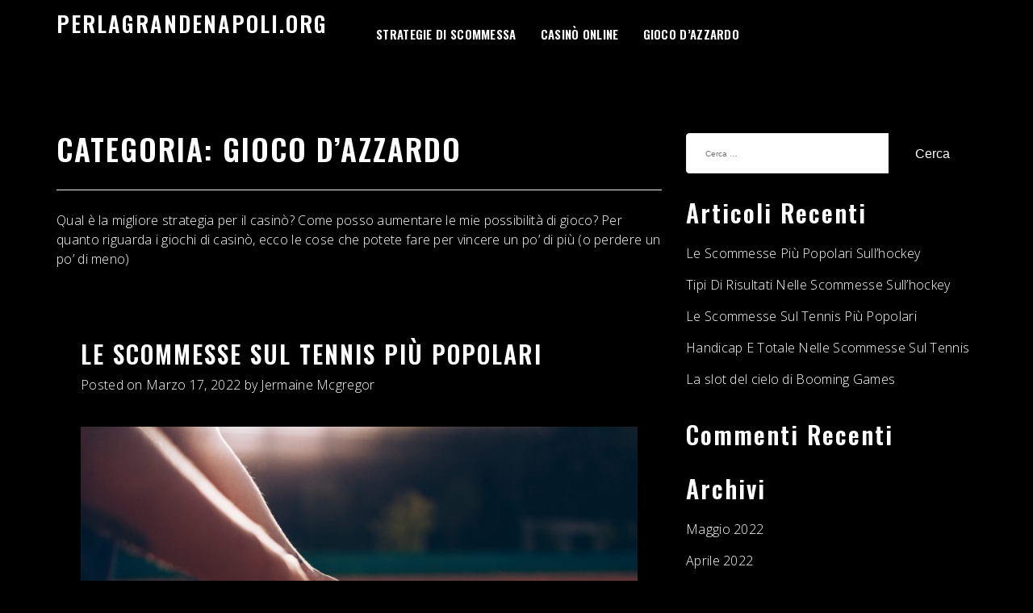

--- FILE ---
content_type: text/html; charset=UTF-8
request_url: https://perlagrandenapoli.org/category/gioco-dazzardo/
body_size: 25110
content:

<!doctype html>
<html dir="ltr" lang="it-IT"
	prefix="og: https://ogp.me/ns#" >
<head>
	<meta charset="UTF-8">
	<meta name="viewport" content="width=device-width, initial-scale=1">
	<link rel="profile" href="https://gmpg.org/xfn/11">

	<title>Gioco d'azzardo - perlagrandenapoli.org</title>

		<!-- All in One SEO 4.2.0 -->
		<meta name="description" content="Qual è la migliore strategia per il casinò? Come posso aumentare le mie possibilità di gioco? Per quanto riguarda i giochi di casinò, ecco le cose che potete fare per vincere un po’ di più (o perdere un po’ di meno)" />
		<meta name="robots" content="noindex, nofollow, max-image-preview:large" />
		<link rel="canonical" href="https://perlagrandenapoli.org/category/gioco-dazzardo/" />
		<script type="application/ld+json" class="aioseo-schema">
			{"@context":"https:\/\/schema.org","@graph":[{"@type":"WebSite","@id":"https:\/\/perlagrandenapoli.org\/#website","url":"https:\/\/perlagrandenapoli.org\/","name":"perlagrandenapoli.org","inLanguage":"it-IT","publisher":{"@id":"https:\/\/perlagrandenapoli.org\/#organization"}},{"@type":"Organization","@id":"https:\/\/perlagrandenapoli.org\/#organization","name":"perlagrandenapoli.org","url":"https:\/\/perlagrandenapoli.org\/"},{"@type":"BreadcrumbList","@id":"https:\/\/perlagrandenapoli.org\/category\/gioco-dazzardo\/#breadcrumblist","itemListElement":[{"@type":"ListItem","@id":"https:\/\/perlagrandenapoli.org\/#listItem","position":1,"item":{"@type":"WebPage","@id":"https:\/\/perlagrandenapoli.org\/","name":"Home","description":"Tips to Win Online Casino Games. Which online casino is easiest to win? Play With the Best Online Casinos. Insane Casino Gambling Strategies - What Works and Doesn't Work.","url":"https:\/\/perlagrandenapoli.org\/"},"nextItem":"https:\/\/perlagrandenapoli.org\/category\/gioco-dazzardo\/#listItem"},{"@type":"ListItem","@id":"https:\/\/perlagrandenapoli.org\/category\/gioco-dazzardo\/#listItem","position":2,"item":{"@type":"WebPage","@id":"https:\/\/perlagrandenapoli.org\/category\/gioco-dazzardo\/","name":"Gioco d'azzardo","description":"Qual \u00e8 la migliore strategia per il casin\u00f2? Come posso aumentare le mie possibilit\u00e0 di gioco? Per quanto riguarda i giochi di casin\u00f2, ecco le cose che potete fare per vincere un po\u2019 di pi\u00f9 (o perdere un po\u2019 di meno)","url":"https:\/\/perlagrandenapoli.org\/category\/gioco-dazzardo\/"},"previousItem":"https:\/\/perlagrandenapoli.org\/#listItem"}]},{"@type":"CollectionPage","@id":"https:\/\/perlagrandenapoli.org\/category\/gioco-dazzardo\/#collectionpage","url":"https:\/\/perlagrandenapoli.org\/category\/gioco-dazzardo\/","name":"Gioco d'azzardo - perlagrandenapoli.org","description":"Qual \u00e8 la migliore strategia per il casin\u00f2? Come posso aumentare le mie possibilit\u00e0 di gioco? Per quanto riguarda i giochi di casin\u00f2, ecco le cose che potete fare per vincere un po\u2019 di pi\u00f9 (o perdere un po\u2019 di meno)","inLanguage":"it-IT","isPartOf":{"@id":"https:\/\/perlagrandenapoli.org\/#website"},"breadcrumb":{"@id":"https:\/\/perlagrandenapoli.org\/category\/gioco-dazzardo\/#breadcrumblist"}}]}
		</script>
		<!-- All in One SEO -->

<link rel='dns-prefetch' href='//fonts.googleapis.com' />
<link rel='dns-prefetch' href='//s.w.org' />
<link rel="alternate" type="application/rss+xml" title="perlagrandenapoli.org &raquo; Feed" href="https://perlagrandenapoli.org/feed/" />
<link rel="alternate" type="application/rss+xml" title="perlagrandenapoli.org &raquo; Feed dei commenti" href="https://perlagrandenapoli.org/comments/feed/" />
<link rel="alternate" type="application/rss+xml" title="perlagrandenapoli.org &raquo; Gioco d&#039;azzardo Feed della categoria" href="https://perlagrandenapoli.org/category/gioco-dazzardo/feed/" />
		<script>
			window._wpemojiSettings = {"baseUrl":"https:\/\/s.w.org\/images\/core\/emoji\/13.1.0\/72x72\/","ext":".png","svgUrl":"https:\/\/s.w.org\/images\/core\/emoji\/13.1.0\/svg\/","svgExt":".svg","source":{"concatemoji":"https:\/\/perlagrandenapoli.org\/wp-includes\/js\/wp-emoji-release.min.js?ver=5.8.12"}};
			!function(e,a,t){var n,r,o,i=a.createElement("canvas"),p=i.getContext&&i.getContext("2d");function s(e,t){var a=String.fromCharCode;p.clearRect(0,0,i.width,i.height),p.fillText(a.apply(this,e),0,0);e=i.toDataURL();return p.clearRect(0,0,i.width,i.height),p.fillText(a.apply(this,t),0,0),e===i.toDataURL()}function c(e){var t=a.createElement("script");t.src=e,t.defer=t.type="text/javascript",a.getElementsByTagName("head")[0].appendChild(t)}for(o=Array("flag","emoji"),t.supports={everything:!0,everythingExceptFlag:!0},r=0;r<o.length;r++)t.supports[o[r]]=function(e){if(!p||!p.fillText)return!1;switch(p.textBaseline="top",p.font="600 32px Arial",e){case"flag":return s([127987,65039,8205,9895,65039],[127987,65039,8203,9895,65039])?!1:!s([55356,56826,55356,56819],[55356,56826,8203,55356,56819])&&!s([55356,57332,56128,56423,56128,56418,56128,56421,56128,56430,56128,56423,56128,56447],[55356,57332,8203,56128,56423,8203,56128,56418,8203,56128,56421,8203,56128,56430,8203,56128,56423,8203,56128,56447]);case"emoji":return!s([10084,65039,8205,55357,56613],[10084,65039,8203,55357,56613])}return!1}(o[r]),t.supports.everything=t.supports.everything&&t.supports[o[r]],"flag"!==o[r]&&(t.supports.everythingExceptFlag=t.supports.everythingExceptFlag&&t.supports[o[r]]);t.supports.everythingExceptFlag=t.supports.everythingExceptFlag&&!t.supports.flag,t.DOMReady=!1,t.readyCallback=function(){t.DOMReady=!0},t.supports.everything||(n=function(){t.readyCallback()},a.addEventListener?(a.addEventListener("DOMContentLoaded",n,!1),e.addEventListener("load",n,!1)):(e.attachEvent("onload",n),a.attachEvent("onreadystatechange",function(){"complete"===a.readyState&&t.readyCallback()})),(n=t.source||{}).concatemoji?c(n.concatemoji):n.wpemoji&&n.twemoji&&(c(n.twemoji),c(n.wpemoji)))}(window,document,window._wpemojiSettings);
		</script>
		<style>
img.wp-smiley,
img.emoji {
	display: inline !important;
	border: none !important;
	box-shadow: none !important;
	height: 1em !important;
	width: 1em !important;
	margin: 0 .07em !important;
	vertical-align: -0.1em !important;
	background: none !important;
	padding: 0 !important;
}
</style>
	<link rel='stylesheet' id='wp-block-library-css'  href='https://perlagrandenapoli.org/wp-includes/css/dist/block-library/style.min.css?ver=5.8.12' media='all' />
<link rel='stylesheet' id='music-artist-style-css'  href='https://perlagrandenapoli.org/wp-content/themes/music-guru/style.css?ver=5.8.12' media='all' />
<link rel='stylesheet' id='music-artist-font-css'  href='//fonts.googleapis.com/css?family=Open+Sans%3A300%7CPassion+One%3A400' media='all' />
<link rel='stylesheet' id='music-artist-bootstrap-css-css'  href='https://perlagrandenapoli.org/wp-content/themes/music-artist/assets/css/bootstrap.min.css?ver=1.0' media='all' />
<link rel='stylesheet' id='music-artist-fontawesome-css-css'  href='https://perlagrandenapoli.org/wp-content/themes/music-artist/assets/css/font-awesome.css?ver=1.0' media='all' />
<link rel='stylesheet' id='music-artist-media-element-css'  href='https://perlagrandenapoli.org/wp-content/themes/music-artist/assets/css/mediaelementplayer.min.css?ver=1.0' media='all' />
<link rel='stylesheet' id='music-artist-slick-css-css'  href='https://perlagrandenapoli.org/wp-content/themes/music-artist/assets/css/slick.css?ver=1.0' media='all' />
<link rel='stylesheet' id='music-artist-ionicons-css-css'  href='https://perlagrandenapoli.org/wp-content/themes/music-artist/assets/css/ionicons.css?ver=1.0' media='all' />
<link rel='stylesheet' id='music-artist-youtube-popup-css-css'  href='https://perlagrandenapoli.org/wp-content/themes/music-artist/assets/css/youtube-popup.css?ver=1.0' media='all' />
<link rel='stylesheet' id='music-artist-css-css'  href='https://perlagrandenapoli.org/wp-content/themes/music-artist/assets/css/music-artist.css?ver=1.0' media='all' />
<link rel='stylesheet' id='music-artist-media-css-css'  href='https://perlagrandenapoli.org/wp-content/themes/music-artist/assets/css/media-queries.css?ver=1.0' media='all' />
<link rel='stylesheet' id='parent-style-css'  href='https://perlagrandenapoli.org/wp-content/themes/music-artist/style.css?ver=5.8.12' media='all' />
<link rel='stylesheet' id='music-guru-font-css'  href='//fonts.googleapis.com/css?family=Oswald%3A600' media='all' />
<link rel='stylesheet' id='music-guru-child-css-css'  href='https://perlagrandenapoli.org/wp-content/themes/music-artist/assets/css/music-artist.css?ver=1.0' media='all' />
<link rel='stylesheet' id='child-style-css'  href='https://perlagrandenapoli.org/wp-content/themes/music-guru/style.css?ver=5.8.12' media='all' />
<link rel='stylesheet' id='music-guru-media-css-css'  href='https://perlagrandenapoli.org/wp-content/themes/music-artist/assets/css/media-queries.css?ver=1.0' media='all' />
<script src='https://perlagrandenapoli.org/wp-includes/js/jquery/jquery.min.js?ver=3.6.0' id='jquery-core-js'></script>
<script src='https://perlagrandenapoli.org/wp-includes/js/jquery/jquery-migrate.min.js?ver=3.3.2' id='jquery-migrate-js'></script>
<script src='https://perlagrandenapoli.org/wp-content/themes/music-guru/custom_script.js?ver=5.8.12' id='music-guru-custom-script-js'></script>
<link rel="https://api.w.org/" href="https://perlagrandenapoli.org/wp-json/" /><link rel="alternate" type="application/json" href="https://perlagrandenapoli.org/wp-json/wp/v2/categories/3" /><link rel="EditURI" type="application/rsd+xml" title="RSD" href="https://perlagrandenapoli.org/xmlrpc.php?rsd" />
<link rel="wlwmanifest" type="application/wlwmanifest+xml" href="https://perlagrandenapoli.org/wp-includes/wlwmanifest.xml" /> 
<meta name="generator" content="WordPress 5.8.12" />
<style>.recentcomments a{display:inline !important;padding:0 !important;margin:0 !important;}</style><link rel="icon" href="https://perlagrandenapoli.org/wp-content/uploads/2022/06/cropped-gamepad-32x32.png" sizes="32x32" />
<link rel="icon" href="https://perlagrandenapoli.org/wp-content/uploads/2022/06/cropped-gamepad-192x192.png" sizes="192x192" />
<link rel="apple-touch-icon" href="https://perlagrandenapoli.org/wp-content/uploads/2022/06/cropped-gamepad-180x180.png" />
<meta name="msapplication-TileImage" content="https://perlagrandenapoli.org/wp-content/uploads/2022/06/cropped-gamepad-270x270.png" />
		<style id="wp-custom-css">
			.home.blog header#masthead h2.site-title a {
  color: #fff;
}		</style>
		</head>

<body class="archive category category-gioco-dazzardo category-3 hfeed">
<div id="page" class="site">
	<a class="skip-link screen-reader-text" href="#primary">Skip to content</a>


<div class="main-wrap">
	<header id="masthead" class="site-header">

		<div class="container">
             <div class="row">
				<div class="site-branding">
										<div class="logo-wrap">

											<h2 class="site-title"><a href="https://perlagrandenapoli.org/" rel="home">perlagrandenapoli.org</a></h2>
											</div>
					
				<div class="search-wrap show-mobile">
					<div class="header-social">

						
					</div>
					

				</div>




				</div><!-- .site-branding -->

            <!-- Collect the nav links, forms, and other content for toggling -->
            <div id="mobile-menu-wrap">
            <button class="open-menu"><i class="fa fa-bars" aria-hidden="true"></i></button>
	            <div class="collapse navbar-collapse" id="navbar-collapse">

	             	                <ul id="menu-main" class="nav navbar-nav navbar-center"><li itemscope="itemscope" itemtype="https://www.schema.org/SiteNavigationElement" id="menu-item-42" class="menu-item menu-item-type-taxonomy menu-item-object-category menu-item-42 nav-item"><a title="Strategie di scommessa" href="https://perlagrandenapoli.org/category/strategie-di-scommessa/" class="nav-link">Strategie di scommessa</a></li>
<li itemscope="itemscope" itemtype="https://www.schema.org/SiteNavigationElement" id="menu-item-43" class="menu-item menu-item-type-taxonomy menu-item-object-category menu-item-43 nav-item"><a title="Casinò online" href="https://perlagrandenapoli.org/category/casino-online/" class="nav-link">Casinò online</a></li>
<li itemscope="itemscope" itemtype="https://www.schema.org/SiteNavigationElement" id="menu-item-44" class="menu-item menu-item-type-taxonomy menu-item-object-category current-menu-item active menu-item-44 nav-item"><a title="Gioco d&#039;azzardo" href="https://perlagrandenapoli.org/category/gioco-dazzardo/" class="nav-link">Gioco d&#8217;azzardo</a></li>
</ul>	                					<button class="close-menu"><span class="sr-text">Close Menu</span><i class="fa fa-times" aria-hidden="true"></i></button>
	            </div><!-- End navbar-collapse -->

			</div>


				<div class="search-wrap">
					<div class="header-social">

						
					</div>


				</div>
				


	            
			</div>
		</div>
	</header><!-- #masthead -->



    <div class="archive-section section">
        <div class="container">
            <div class="row">
                <div class="col-md-8">
                    <div id="primary" class="content-area">
                        <main id="main" class="site-main">

                            
                                <header class="page-header">
                                    <h1 class="page-title">Categoria: <span>Gioco d&#8217;azzardo</span></h1><div class="archive-description"><p>Qual è la migliore strategia per il casinò? Come posso aumentare le mie possibilità di gioco? Per quanto riguarda i giochi di casinò, ecco le cose che potete fare per vincere un po&#8217; di più (o perdere un po&#8217; di meno)</p>
</div>                                </header><!-- .page-header -->

                                
<article id="post-16" class="post-16 post type-post status-publish format-standard has-post-thumbnail hentry category-gioco-dazzardo">
	<header class="entry-header">
		<h2 class="entry-title"><a href="https://perlagrandenapoli.org/gioco-dazzardo/le-scommesse-sul-tennis-piu-popolari/" rel="bookmark">Le Scommesse Sul Tennis Più Popolari</a></h2>			<div class="entry-meta">
				<span class="posted-on">Posted on <a href="https://perlagrandenapoli.org/gioco-dazzardo/le-scommesse-sul-tennis-piu-popolari/" rel="bookmark"><time class="entry-date published" datetime="2022-03-17T19:31:00+00:00">Marzo 17, 2022</time><time class="updated" datetime="2022-05-16T19:33:25+00:00">Maggio 16, 2022</time></a></span><span class="byline"> by <span class="author vcard"><a class="url fn n" href="https://perlagrandenapoli.org/author/fodgy473/">Jermaine Mcgregor</a></span></span>			</div><!-- .entry-meta -->
			</header><!-- .entry-header -->

	
			<a class="post-thumbnail" href="https://perlagrandenapoli.org/gioco-dazzardo/le-scommesse-sul-tennis-piu-popolari/" aria-hidden="true" tabindex="-1">
				<img width="1568" height="1045" src="https://perlagrandenapoli.org/wp-content/uploads/2022/05/t225-1620x1080-1-1568x1045.jpg" class="attachment-post-thumbnail size-post-thumbnail wp-post-image" alt="Le Scommesse Sul Tennis Più Popolari" loading="lazy" srcset="https://perlagrandenapoli.org/wp-content/uploads/2022/05/t225-1620x1080-1-1568x1045.jpg 1568w, https://perlagrandenapoli.org/wp-content/uploads/2022/05/t225-1620x1080-1-300x200.jpg 300w, https://perlagrandenapoli.org/wp-content/uploads/2022/05/t225-1620x1080-1-1024x683.jpg 1024w, https://perlagrandenapoli.org/wp-content/uploads/2022/05/t225-1620x1080-1-768x512.jpg 768w, https://perlagrandenapoli.org/wp-content/uploads/2022/05/t225-1620x1080-1-1536x1024.jpg 1536w, https://perlagrandenapoli.org/wp-content/uploads/2022/05/t225-1620x1080-1.jpg 1620w" sizes="(max-width: 1568px) 100vw, 1568px" />			</a>

			
	<div class="entry-content">
            
Naturalmente il tennis si differenzia dai suddetti sport competitivi soprattutto perché è una disciplina individuale e non uno sport di squadra. Naturalmente l'essenza della competizione e le regole differiscono notevolmente. Di conseguenza, c'è una grande differenza nel servizio di scommesse e nei tipi di scommesse offerti. In questa recensione guarderemo la linea del tennis e analizzeremo i risultati più popolari. Condivideremo la nostra...	</div><!-- .entry-content -->

	<footer class="entry-footer">
		<a href="https://perlagrandenapoli.org/gioco-dazzardo/le-scommesse-sul-tennis-piu-popolari/" class="btn btn-default">Read More</a>
	</footer><!-- .entry-footer -->
</article><!-- #post-16 -->

<article id="post-21" class="post-21 post type-post status-publish format-standard has-post-thumbnail hentry category-gioco-dazzardo">
	<header class="entry-header">
		<h2 class="entry-title"><a href="https://perlagrandenapoli.org/gioco-dazzardo/handicap-e-totale-nelle-scommesse-sul-tennis/" rel="bookmark">Handicap E Totale Nelle Scommesse Sul Tennis</a></h2>			<div class="entry-meta">
				<span class="posted-on">Posted on <a href="https://perlagrandenapoli.org/gioco-dazzardo/handicap-e-totale-nelle-scommesse-sul-tennis/" rel="bookmark"><time class="entry-date published" datetime="2022-02-13T19:33:00+00:00">Febbraio 13, 2022</time><time class="updated" datetime="2022-05-16T19:36:00+00:00">Maggio 16, 2022</time></a></span><span class="byline"> by <span class="author vcard"><a class="url fn n" href="https://perlagrandenapoli.org/author/fodgy473/">Jermaine Mcgregor</a></span></span>			</div><!-- .entry-meta -->
			</header><!-- .entry-header -->

	
			<a class="post-thumbnail" href="https://perlagrandenapoli.org/gioco-dazzardo/handicap-e-totale-nelle-scommesse-sul-tennis/" aria-hidden="true" tabindex="-1">
				<img width="1568" height="882" src="https://perlagrandenapoli.org/wp-content/uploads/2022/05/TWT_04-1568x882.jpg" class="attachment-post-thumbnail size-post-thumbnail wp-post-image" alt="Handicap E Totale Nelle Scommesse Sul Tennis" loading="lazy" srcset="https://perlagrandenapoli.org/wp-content/uploads/2022/05/TWT_04-1568x882.jpg 1568w, https://perlagrandenapoli.org/wp-content/uploads/2022/05/TWT_04-300x169.jpg 300w, https://perlagrandenapoli.org/wp-content/uploads/2022/05/TWT_04-1024x576.jpg 1024w, https://perlagrandenapoli.org/wp-content/uploads/2022/05/TWT_04-768x432.jpg 768w, https://perlagrandenapoli.org/wp-content/uploads/2022/05/TWT_04-1536x864.jpg 1536w, https://perlagrandenapoli.org/wp-content/uploads/2022/05/TWT_04.jpg 1920w" sizes="(max-width: 1568px) 100vw, 1568px" />			</a>

			
	<div class="entry-content">
            
Handicap per set Come per la maggior parte degli sport, termini come handicap sono usati nelle scommesse sul tennis. L'oggetto di un handicap può essere un set o un gioco. Un numero è scritto nell'argomento handicap. Può essere positivo o negativo. Si aggiunge alla differenza totale del punteggio per un particolare handicap. Se il risultato è positivo - la scommessa ha vinto, se è negativo - ha perso. Se risulta "0", la scommessa deve...	</div><!-- .entry-content -->

	<footer class="entry-footer">
		<a href="https://perlagrandenapoli.org/gioco-dazzardo/handicap-e-totale-nelle-scommesse-sul-tennis/" class="btn btn-default">Read More</a>
	</footer><!-- .entry-footer -->
</article><!-- #post-21 -->

                        </main><!-- #main -->
                    </div><!-- #primary -->
                </div><!-- #primary -->
                <div class="col-md-4">
                    
<aside id="secondary" class="widget-area">
	<section id="search-2" class="widget widget_search"><form role="search" method="get" class="search-form" action="https://perlagrandenapoli.org/">
				<label>
					<span class="screen-reader-text">Ricerca per:</span>
					<input type="search" class="search-field" placeholder="Cerca &hellip;" value="" name="s" />
				</label>
				<input type="submit" class="search-submit" value="Cerca" />
			</form></section>
		<section id="recent-posts-2" class="widget widget_recent_entries">
		<h2 class="widget-title">Articoli recenti</h2>
		<ul>
											<li>
					<a href="https://perlagrandenapoli.org/strategie-di-scommessa/le-scommesse-piu-popolari-sullhockey/">Le Scommesse Più Popolari Sull&#8217;hockey</a>
									</li>
											<li>
					<a href="https://perlagrandenapoli.org/strategie-di-scommessa/tipi-di-risultati-nelle-scommesse-sullhockey/">Tipi Di Risultati Nelle Scommesse Sull&#8217;hockey</a>
									</li>
											<li>
					<a href="https://perlagrandenapoli.org/gioco-dazzardo/le-scommesse-sul-tennis-piu-popolari/">Le Scommesse Sul Tennis Più Popolari</a>
									</li>
											<li>
					<a href="https://perlagrandenapoli.org/gioco-dazzardo/handicap-e-totale-nelle-scommesse-sul-tennis/">Handicap E Totale Nelle Scommesse Sul Tennis</a>
									</li>
											<li>
					<a href="https://perlagrandenapoli.org/casino-online/la-slot-del-cielo-di-booming-games/">La slot del cielo di Booming Games</a>
									</li>
					</ul>

		</section><section id="recent-comments-2" class="widget widget_recent_comments"><h2 class="widget-title">Commenti recenti</h2><ul id="recentcomments"></ul></section><section id="archives-2" class="widget widget_archive"><h2 class="widget-title">Archivi</h2>
			<ul>
					<li><a href='https://perlagrandenapoli.org/2022/05/'>Maggio 2022</a></li>
	<li><a href='https://perlagrandenapoli.org/2022/04/'>Aprile 2022</a></li>
	<li><a href='https://perlagrandenapoli.org/2022/03/'>Marzo 2022</a></li>
	<li><a href='https://perlagrandenapoli.org/2022/02/'>Febbraio 2022</a></li>
	<li><a href='https://perlagrandenapoli.org/2022/01/'>Gennaio 2022</a></li>
	<li><a href='https://perlagrandenapoli.org/2021/12/'>Dicembre 2021</a></li>
	<li><a href='https://perlagrandenapoli.org/2021/11/'>Novembre 2021</a></li>
			</ul>

			</section><section id="categories-2" class="widget widget_categories"><h2 class="widget-title">Categorie</h2>
			<ul>
					<li class="cat-item cat-item-1"><a href="https://perlagrandenapoli.org/category/casino-online/" title="Quale casinò online vince di più? Come giocare e vincere di più ai casinò online. Le migliori strategie di casinò online per fare soldi velocemente">Casinò online</a>
</li>
	<li class="cat-item cat-item-3 current-cat"><a aria-current="page" href="https://perlagrandenapoli.org/category/gioco-dazzardo/" title="Qual è la migliore strategia per il casinò? Come posso aumentare le mie possibilità di gioco? Per quanto riguarda i giochi di casinò, ecco le cose che potete fare per vincere un po&#039; di più (o perdere un po&#039; di meno)
">Gioco d&#039;azzardo</a>
</li>
	<li class="cat-item cat-item-2"><a href="https://perlagrandenapoli.org/category/strategie-di-scommessa/" title="Ottenere un vantaggio nelle scommesse sportive. Utilizzate queste strategie che i professionisti usano per ottenere un vantaggio in ogni scommessa che fanno. Non vincerete tutte le scommesse">Strategie di scommessa</a>
</li>
			</ul>

			</section></aside><!-- #secondary -->
                </div>
            </div>
        </div>
    </div>

<footer id="colophon" class="site-footer">


		    <section class="footer-sec">
	        <div class="container">
	            <div class="row">
	                <div class="col-md-4"></div>	                <div class="col-md-4"></div>	                <div class="col-md-4"></div>	            </div>
	        </div>
	    </section>
	
		<div class="site-info">

     <p>Powered By WordPress |                     <span><a target="_blank" rel="nofollow"
                       href="https://www.flawlessthemes.com/theme/music-artist-best-free-music-artist-wordpress-theme/">Music Artist</a></span>
                </p>
		</div><!-- .site-info -->
	</footer><!-- #colophon -->
</div><!-- #page -->


    <!-- // Music Player -->
<script src='https://perlagrandenapoli.org/wp-content/themes/music-artist/js/navigation.js?ver=1.0' id='music-artist-navigation-js'></script>
<script src='https://perlagrandenapoli.org/wp-content/themes/music-artist/assets/js/bootstrap.min.js?ver=1.0' id='music-artist-bootstrap-js'></script>
<script src='https://perlagrandenapoli.org/wp-content/themes/music-artist/assets/js/slick.min.js?ver=1.0' id='music-artist-slick-js'></script>
<script src='https://perlagrandenapoli.org/wp-content/themes/music-artist/assets/js/youtubepopup.js?ver=1.0' id='music-artist-youtube-popup-js'></script>
<script src='https://perlagrandenapoli.org/wp-content/themes/music-artist/assets/js/svg-morpheus.min.js?ver=1.0' id='music-artist-svg-morpheus-js'></script>
<script src='https://perlagrandenapoli.org/wp-content/themes/music-artist/assets/js/mediaelement-and-player.min.js?ver=1.0' id='music-artist-media-element-js'></script>
<script src='https://perlagrandenapoli.org/wp-content/themes/music-artist/assets/js/jquery-ui-slider.min.js?ver=1.0' id='music-artist-jqueru-ui-js'></script>
<script src='https://perlagrandenapoli.org/wp-content/themes/music-artist/assets/js/app.js?ver=1.0' id='music-artist-app-js'></script>
<script src='https://perlagrandenapoli.org/wp-content/themes/music-artist/js/skip-link-focus-fix.js?ver=5.8.12' id='music-artist-skip-link-focus-fix-js'></script>
<script src='https://perlagrandenapoli.org/wp-includes/js/wp-embed.min.js?ver=5.8.12' id='wp-embed-js'></script>



</body>
</html>


--- FILE ---
content_type: text/css
request_url: https://perlagrandenapoli.org/wp-content/themes/music-guru/style.css?ver=5.8.12
body_size: 6775
content:
/*
Theme Name:  Music Guru
Theme URI:   https://www.flawlessthemes.com/theme/music-artist-best-free-music-artist-wordpress-theme/
Description: Music Guru is a child theme of Music Artist WordPress Theme which is best for Music artist, bands, DJs, well, anyone in the music space. Advertise your recent album releases, create an enticing playlist with our best WordPress theme for Music Artist. It comes with features like newsletter options integrated with mailchimp.Also start your website right away with our One Click Demo Import in a minutes.
Author:      flawlessthemes
Author URL:  http://flawlessthemes.com
Template:    music-artist
Version:     1.0.2
Tested up to: 5.7
Requires PHP: 5.6
Tags: one-column, two-columns, right-sidebar, custom-background, custom-logo, custom-menu, editor-style, featured-images, post-formats, theme-options, threaded-comments, translation-ready
License: GNU General Public License v2 or later
License URI: http://www.gnu.org/licenses/gpl-2.0.html
Text Domain: music-guru
*/

body {
	font-family: "Open Sans", sans-serif;
	font-size: 16px;
	color: #696969;
	font-weight: 300;
	letter-spacing: 0.3px;
}
.newsletter-content {
    background: #f5f5f5;
    padding: 50px;
    text-align: center;
}
.newsletter-content h2.newsletter-title {
    font-size: 44px;
    line-height: 55px;
}
.newsletter-content input[type="email"] {
    padding: 14px 18px;
    width: 100%;
}
.newsletter-content label {
    width: 100%;
}
.newsletter-content .mc4wp-form-fields {
    max-width: 500px;
    margin: 0 auto;
    margin-top: 40px;
}
.newsletter-content input[type="submit"] {
    background: #000;
    border: none !important;
    padding: 15px 35px;
    position: relative;
    font-size: 16px !important;
    overflow: hidden;
    transition: .5s;
    border-radius: 0;
    display: inline-block;
    color: #fff !important;
    box-shadow: none !important;
    width: 100%;
    border-radius: 4px;
}
.newsletter-sec {
    padding: 40px 0;
}
.newsletter-content {
    max-width: 1000px;
    margin: 0 auto;
}

.newsletter-content input[type="email"]{
font-size: 16px;}
.dark-theme body,.dark-theme .album-section.section,.dark-theme .upcoming-event-wrap,.dark-theme .section.youtube-section,
.dark-theme .newsletter-content,.dark-theme footer#colophon {
    background: #000;
}
.dark-theme .section-title h2, .dark-theme .section-title p ,.dark-theme .album-lists-wrap .wrap-image h2 a,
.dark-theme .tour-name h3 a,.dark-theme .tour-address span,.dark-theme .tour-date h3,.dark-theme .newsletter-content h2.newsletter-title{
    color: #fff;
}
.dark-theme .woocommerce ul.products li.product .woocommerce-loop-product__title{
  color: #fff;
}
.dark-theme .comment-respond .comment-form input[type="submit"],.dark-theme .tours-wrap .tour-actions a.btn.btn-default,.dark-theme .newsletter-content input[type="submit"],.dark-theme a.btn.btn-default {
    background: #f02d00;
}
.newsletter-sec {
    padding-top: 0;
}
.dark-theme body,.dark-theme body p,.dark-theme body span,.dark-theme body a{
  color: #fff;
}
.dark-theme h1,.dark-theme h2,.dark-theme h3,.dark-theme h4,.dark-theme h5,.dark-theme h6{
  color: #fff;
}
div#menuid {
    margin-top: 10px;
}
.dark-theme .upcoming-event-wrap .row ,.dark-theme .simply-countdown > .simply-section,.dark-theme .blog-wrap{
    background:  #000;
  }

.dark-theme .simply-countdown > .simply-section .simply-amount{
  color: #fff;
}
.dark-theme ul#menu-main li a, .dark-theme nav#site-navigation ul li a{
  color: #fff;
}
.dark-theme .header-social .social-icon a, .dark-theme .header-social .header-phone a{
  color: #fff;
}
.search-wrap .header-social {
    margin-top: 13px;
}
.dark-theme .woocommerce .woocommerce-breadcrumb a{
  color: #fff;
}
.dark-theme .nav-links a,.dark-theme .woocommerce div.product .woocommerce-tabs .panel{
  background: #000;
}
.dark-theme .blog article.hentry, .archive article.hentry, .search-results article.hentry{
  background: #000;
}
.dark-theme header.entry-header h2.entry-title a{
  color: #fff !important;
}
.dark-theme #secondary .widget{
  background: #000;
}
.dark-theme #add_payment_method #payment, .dark-theme .woocommerce-cart #payment, .dark-theme .woocommerce-checkout #payment{
   background: #000;
}
.dark-theme .woocommerce #respond input#submit.alt, .dark-theme .woocommerce a.button.alt, .dark-theme .woocommerce button.button.alt, .dark-theme .woocommerce input.button.alt{
  background: #f02d00;
}
.dark-theme .page-template-template-home section {
    padding: 60px 0;
}
.dark-theme #secondary .widget .widget-title{
  color: #fff;
}
.dark-theme #secondary .widget ul li a{
  color: #fff;
}
.dark-theme .nav-links a:hover{
 color: #fff !important;
}
.dark-theme .woocommerce .woocommerce-breadcrumb{
   color: #fff !important;
}
.dark-theme .woocommerce #reviews #comments ol.commentlist li .meta{
  color: #fff;
}
div#reviews {
    margin-top: 30px;
}
.dark-theme .woocommerce div.product .woocommerce-tabs ul.tabs::before {
    border-bottom-color: #000;
}
.dark-theme .woocommerce div.product .woocommerce-tabs ul.tabs li.active {
    background: #000;
  }
.dark-theme .comments-area ol.comment-list .comment-author b.fn,.dark-theme .comments-area ol.comment-list .comment-metadata time{
  color: #fff;
}
.dark-theme .comments-area ol.comment-list .comment-content{
  background: #000;
}
.dark-theme .nav-links a:hover, .dark-theme .nav-links span:hover {
     color: #fff !important;
}
.dark-theme .section.youtube-section ,.dark-theme .blog-section.section{
	background: #000 !important;
}
.dark-theme body, .dark-theme body p, .dark-theme body span, .dark-theme body a {
	color: #fff;
}

.h1, .h2, .h3, .h4, .h5, .h6, h1, h2, h3, h4, h5, h6 {

	font-family: "Oswald";
	font-weight: 600;

}
.hero-section h1 {
	font-size: 66px;
	color: #fff;
	line-height: 93px;
	margin-bottom: 10px;
	margin-top: 0;
}
.section-title h2 {
	line-height: 55px;
	font-size: 42px;
}
.video-content h2 {
	line-height: 55px;
	font-size: 42px;
}
.blog-wrap .date span{
color: #000 !important;}

h2.site-title {
	font-size: 27px;
	margin-bottom: 5px;
}
ul#menu-main li a, nav#site-navigation ul li a {
	font-size: 15px;

	text-transform: uppercase;
	font-family: "Oswald";
	font-weight: 600;
}
.btn-default:focus, button:focus, .button:focus, .comment-respond .comment-form input[type="submit"]:focus, .comments-area ol.comment-list .reply a:focus, a.post-edit-link:focus, div.wpcf7 input[type="submit"]:focus, .hb_button:focus, .hb_single_room #reviews #review_form_wrapper form .form-submit input[type="submit"]:focus {
	background: #fff !important;
	color: #f02d00 !important;
	outline: 0 !important;
}
.dark-theme ul#menu-main li .dropdown-menu li a, .dark-theme nav#site-navigation ul li .dropdown-menu li a {
	color: #000;
}

@media only screen and (max-width: 991px){
    .dark-theme ul#menu-main li a, .dark-theme nav#site-navigation ul li a {
        color: #000;
    }
}

--- FILE ---
content_type: text/css
request_url: https://perlagrandenapoli.org/wp-content/themes/music-artist/assets/css/music-artist.css?ver=1.0
body_size: 67427
content:
html{
    text-rendering: optimizeLegibility;
    -webkit-font-smoothing: antialiased;
    -webkit-font-smoothing: antialiased;
    -moz-osx-font-smoothing: grayscale;
}
body {
    font-family: "Open Sans", sans-serif;
    font-size: 16px;
    color: #696969;
    font-weight: 300;
    letter-spacing: 0.3px;
}
a{
    color: #000;
    text-decoration: none !important;
}

a:hover, a:focus{
    color: #000;
}
a:visited {
    color: #000;
}
.h1, .h2, .h3, .h4, .h5, .h6, h1, h2, h3, h4, h5, h6 {
    margin-top: 0;
    color: #000;
    font-family: "Passion One";
    font-weight: 400;
    letter-spacing: 2px;
    text-transform: uppercase;
}
a.btn.btn-default {
    padding: 12px 22px;
}
.content-area article p a,.content-area article .entry-content a,.comment-content p a, .content-area article li a, .comment-content li a,.textwidget p a {
    text-decoration: underline !important;
}

@font-face {
  font-family: 'FontAwesome';
  src: url('../fonts/fontawesome/fontawesome-webfont.eot?v=4.3.0');
  src: url('../fonts/fontawesome/fontawesome-webfont.eot?#iefix&v=4.3.0') format('embedded-opentype'), url('../fonts/fontawesome/fontawesome-webfont.woff2?v=4.3.0') format('woff2'), url('../fonts/fontawesome/fontawesome-webfont.woff?v=4.3.0') format('woff'), url('../fonts/fontawesome/fontawesome-webfont.ttf?v=4.3.0') format('truetype'), url('../fonts/fontawesome/fontawesome-webfont.svg?v=4.3.0#fontawesomeregular') format('svg');
  font-weight: normal;
  font-style: normal;
}

.site-branding {
    float: left;
}
nav#site-navigation {
    float: right;
    width: auto;
}
.hero-section .image{
    height: 100vh;
    background-size: cover;
    background-position: center;
    background-repeat: no-repeat;
}


.hero-section {
  display: -webkit-box;
  display: flex;
  align-content: center;
  -webkit-box-align: center;
          align-items: center;
  -webkit-box-orient: vertical;
  -webkit-box-direction: normal;
          flex-direction: column;
  flex-wrap: nowrap;
  height: 100%;
  justify-content: space-around;
  position: relative;
  width: 100%;
}
.hero-section {
  width: 100%;
  height: 100vh;
  -webkit-box-flex: 1;
          flex: 1;
  display: -webkit-box;
  display: flex;
  text-align: center;
  position: relative;
  overflow: hidden;
  background-color: #000;
}
.hero-section .image {
  background-attachment: fixed;
  background-size: cover;
  width: 100%;
  height: 100%;
  position: absolute;
  z-index: 500;
}
.hero-section .stuff {
    display: -webkit-box;
    display: flex;
    -webkit-box-orient: vertical;
    -webkit-box-direction: normal;
    flex-direction: column;
    flex-wrap: nowrap;
    width: 100%;
    max-width: 40%;
    -webkit-box-pack: center;
    justify-content: center;
    text-align: center;
    z-index: 990;
    margin: 0 auto;
    position: relative;
    top: 0% !important;
}
.hero-section a.btn.btn-default {
    background: no-repeat;
    letter-spacing: 0;
    border: none;
    color: #fff !important;
    border-radius: 4px;
    background: #000;
    border-radius: 0;
}
.hero-section h1 {
    font-size: 81px;
    color: #fff;
    line-height: 100px;
    margin-bottom: 10px;
    margin-top: 0;
}
.hero-section.image .col-md-6 {
    height: 500px;
    text-align: left;
    background: rgb(32 173 150 / 79%);
    padding: 95px 79px;
    margin-left: -15px;
}
.hero-section.image .col-md-6 p {
    color: #fff;
    margin-bottom: 30px;
}
.hero-section.image {
    background-size: cover;
    background-position: center;
    background-repeat: no-repeat;
}
header#masthead {
    position: relative;
    top: auto;
    z-index: 9999;
}

h2.site-title {
    font-size: 32px;
    margin-bottom: 5px;
}

p.site-description {
    margin: 0;
}
ul#menu-main li a,nav#site-navigation ul li a {
    color: #000;
    font-size: 18px;
    padding-top: 20px;
    font-family: "Passion One";
    text-transform: uppercase;
}

.site-branding {
    margin-top: -6px;
}
.site-branding {
    padding-right: 45px;
}
.section {
    padding: 80px 0;
}

.section-title h2 {
    line-height: 49px;
    font-size: 55px;
    margin-bottom: 0;
    color: #000;
}
.about-second-wrap {
    padding: 0 35px;
    padding-right: 65px;
}
.about-section-img {
    margin-top: 65px;
}
.about-second-wrap img{
    margin-top: 30px;
}
.section-title h2 a{
  color: #000;
}
section#primary.about-sec .col-md-7 {
    padding-right: 70px;
}
.video-wrap a.btn.btn-default {
    margin-top: 40px;
}



ul.slider {
    padding: 0;
    margin: 0;
}

.grid {
  display: flex;
  flex-direction: column;
  flex-flow: row wrap;
}
.grid > [class*="column-"] {
  display: block;
}

.first {
  order: -1;
}

.last {
  order: 12;
}

.align-top {
  align-items: start;
}

.align-center {
  align-items: center;
}

.align-bottom {
  align-items: end;
}

.column-xs-1 {
  flex-basis: 8.3333333333%;
  max-width: 8.3333333333%;
}

.column-xs-2 {
  flex-basis: 16.6666666667%;
  max-width: 16.6666666667%;
}

.column-xs-3 {
  flex-basis: 25%;
  max-width: 25%;
}

.column-xs-4 {
  flex-basis: 33.3333333333%;
  max-width: 33.3333333333%;
}

.column-xs-5 {
  flex-basis: 41.6666666667%;
  max-width: 41.6666666667%;
}

.column-xs-6 {
  flex-basis: 50%;
  max-width: 50%;
}

.column-xs-7 {
  flex-basis: 58.3333333333%;
  max-width: 58.3333333333%;
}

.column-xs-8 {
  flex-basis: 66.6666666667%;
  max-width: 66.6666666667%;
}

.column-xs-9 {
  flex-basis: 75%;
  max-width: 75%;
}

.column-xs-10 {
  flex-basis: 83.3333333333%;
  max-width: 83.3333333333%;
}

.column-xs-11 {
  flex-basis: 91.6666666667%;
  max-width: 91.6666666667%;
}

.column-xs-12 {
  flex-basis: 100%;
  max-width: 100%;
}

@media (min-width: 48rem) {
  .column-sm-1 {
    flex-basis: 8.3333333333%;
    max-width: 8.3333333333%;
  }

  .column-sm-2 {
    flex-basis: 16.6666666667%;
    max-width: 16.6666666667%;
  }

  .column-sm-3 {
    flex-basis: 25%;
    max-width: 25%;
  }

  .column-sm-4 {
    flex-basis: 33.3333333333%;
    max-width: 33.3333333333%;
  }

  .column-sm-5 {
    flex-basis: 41.6666666667%;
    max-width: 41.6666666667%;
  }

  .column-sm-6 {
    flex-basis: 50%;
    max-width: 50%;
  }

  .column-sm-7 {
    flex-basis: 58.3333333333%;
    max-width: 58.3333333333%;
  }

  .column-sm-8 {
    flex-basis: 66.6666666667%;
    max-width: 66.6666666667%;
  }

  .column-sm-9 {
    flex-basis: 75%;
    max-width: 75%;
  }

  .column-sm-10 {
    flex-basis: 83.3333333333%;
    max-width: 83.3333333333%;
  }

  .column-sm-11 {
    flex-basis: 91.6666666667%;
    max-width: 91.6666666667%;
  }

  .column-sm-12 {
    flex-basis: 100%;
    max-width: 100%;
  }
}
@media (min-width: 62rem) {
  .column-md-1 {
    flex-basis: 8.3333333333%;
    max-width: 8.3333333333%;
  }

  .column-md-2 {
    flex-basis: 16.6666666667%;
    max-width: 16.6666666667%;
  }

  .column-md-3 {
    flex-basis: 25%;
    max-width: 25%;
  }

  .column-md-4 {
    flex-basis: 33.3333333333%;
    max-width: 33.3333333333%;
  }

  .column-md-5 {
    flex-basis: 41.6666666667%;
    max-width: 41.6666666667%;
  }

  .column-md-6 {
    flex-basis: 50%;
    max-width: 50%;
  }

  .column-md-7 {
    flex-basis: 58.3333333333%;
    max-width: 58.3333333333%;
  }

  .column-md-8 {
    flex-basis: 66.6666666667%;
    max-width: 66.6666666667%;
  }

  .column-md-9 {
    flex-basis: 75%;
    max-width: 75%;
  }

  .column-md-10 {
    flex-basis: 83.3333333333%;
    max-width: 83.3333333333%;
  }

  .column-md-11 {
    flex-basis: 91.6666666667%;
    max-width: 91.6666666667%;
  }

  .column-md-12 {
    flex-basis: 100%;
    max-width: 100%;
  }
}
@media (min-width: 75rem) {
  .column-lg-1 {
    flex-basis: 8.3333333333%;
    max-width: 8.3333333333%;
  }

  .column-lg-2 {
    flex-basis: 16.6666666667%;
    max-width: 16.6666666667%;
  }

  .column-lg-3 {
    flex-basis: 25%;
    max-width: 25%;
  }

  .column-lg-4 {
    flex-basis: 33.3333333333%;
    max-width: 33.3333333333%;
  }

  .column-lg-5 {
    flex-basis: 41.6666666667%;
    max-width: 41.6666666667%;
  }

  .column-lg-6 {
    flex-basis: 50%;
    max-width: 50%;
  }

  .column-lg-7 {
    flex-basis: 58.3333333333%;
    max-width: 58.3333333333%;
  }

  .column-lg-8 {
    flex-basis: 66.6666666667%;
    max-width: 66.6666666667%;
  }

  .column-lg-9 {
    flex-basis: 75%;
    max-width: 75%;
  }

  .column-lg-10 {
    flex-basis: 83.3333333333%;
    max-width: 83.3333333333%;
  }

  .column-lg-11 {
    flex-basis: 91.6666666667%;
    max-width: 91.6666666667%;
  }

  .column-lg-12 {
    flex-basis: 100%;
    max-width: 100%;
  }
}
@supports (display: grid) {
  .grid {
    display: grid;
    grid-template-columns: repeat(12, 1fr);
    grid-template-rows: auto;
  }
  .grid > [class*="column-"] {
    margin: 0;
    max-width: 100%;
  }

  .column-xs-1 {
    grid-column-start: span 1;
    grid-column-end: span 1;
  }

  .column-xs-2 {
    grid-column-start: span 2;
    grid-column-end: span 2;
  }

  .column-xs-3 {
    grid-column-start: span 3;
    grid-column-end: span 3;
  }

  .column-xs-4 {
    grid-column-start: span 4;
    grid-column-end: span 4;
  }

  .column-xs-5 {
    grid-column-start: span 5;
    grid-column-end: span 5;
  }

  .column-xs-6 {
    grid-column-start: span 6;
    grid-column-end: span 6;
  }

  .column-xs-7 {
    grid-column-start: span 7;
    grid-column-end: span 7;
  }

  .column-xs-8 {
    grid-column-start: span 8;
    grid-column-end: span 8;
  }

  .column-xs-9 {
    grid-column-start: span 9;
    grid-column-end: span 9;
  }

  .column-xs-10 {
    grid-column-start: span 10;
    grid-column-end: span 10;
  }

  .column-xs-11 {
    grid-column-start: span 11;
    grid-column-end: span 11;
  }

  .column-xs-12 {
    grid-column-start: span 12;
    grid-column-end: span 12;
  }

  @media (min-width: 48rem) {
    .column-sm-1 {
      grid-column-start: span 1;
      grid-column-end: span 1;
    }

    .column-sm-2 {
      grid-column-start: span 2;
      grid-column-end: span 2;
    }

    .column-sm-3 {
      grid-column-start: span 3;
      grid-column-end: span 3;
    }

    .column-sm-4 {
      grid-column-start: span 4;
      grid-column-end: span 4;
    }

    .column-sm-5 {
      grid-column-start: span 5;
      grid-column-end: span 5;
    }

    .column-sm-6 {
      grid-column-start: span 6;
      grid-column-end: span 6;
    }

    .column-sm-7 {
      grid-column-start: span 7;
      grid-column-end: span 7;
    }

    .column-sm-8 {
      grid-column-start: span 8;
      grid-column-end: span 8;
    }

    .column-sm-9 {
      grid-column-start: span 9;
      grid-column-end: span 9;
    }

    .column-sm-10 {
      grid-column-start: span 10;
      grid-column-end: span 10;
    }

    .column-sm-11 {
      grid-column-start: span 11;
      grid-column-end: span 11;
    }

    .column-sm-12 {
      grid-column-start: span 12;
      grid-column-end: span 12;
    }
  }
  @media (min-width: 62rem) {
    .column-md-1 {
      grid-column-start: span 1;
      grid-column-end: span 1;
    }

    .column-md-2 {
      grid-column-start: span 2;
      grid-column-end: span 2;
    }

    .column-md-3 {
      grid-column-start: span 3;
      grid-column-end: span 3;
    }

    .column-md-4 {
      grid-column-start: span 4;
      grid-column-end: span 4;
    }

    .column-md-5 {
      grid-column-start: span 5;
      grid-column-end: span 5;
    }

    .column-md-6 {
      grid-column-start: span 6;
      grid-column-end: span 6;
    }

    .column-md-7 {
      grid-column-start: span 7;
      grid-column-end: span 7;
    }

    .column-md-8 {
      grid-column-start: span 8;
      grid-column-end: span 8;
    }

    .column-md-9 {
      grid-column-start: span 9;
      grid-column-end: span 9;
    }

    .column-md-10 {
      grid-column-start: span 10;
      grid-column-end: span 10;
    }

    .column-md-11 {
      grid-column-start: span 11;
      grid-column-end: span 11;
    }

    .column-md-12 {
      grid-column-start: span 12;
      grid-column-end: span 12;
    }
  }
  @media (min-width: 75rem) {
    .column-lg-1 {
      grid-column-start: span 1;
      grid-column-end: span 1;
    }

    .column-lg-2 {
      grid-column-start: span 2;
      grid-column-end: span 2;
    }

    .column-lg-3 {
      grid-column-start: span 3;
      grid-column-end: span 3;
    }

    .column-lg-4 {
      grid-column-start: span 4;
      grid-column-end: span 4;
    }

    .column-lg-5 {
      grid-column-start: span 5;
      grid-column-end: span 5;
    }

    .column-lg-6 {
      grid-column-start: span 6;
      grid-column-end: span 6;
    }

    .column-lg-7 {
      grid-column-start: span 7;
      grid-column-end: span 7;
    }

    .column-lg-8 {
      grid-column-start: span 8;
      grid-column-end: span 8;
    }

    .column-lg-9 {
      grid-column-start: span 9;
      grid-column-end: span 9;
    }

    .column-lg-10 {
      grid-column-start: span 10;
      grid-column-end: span 10;
    }

    .column-lg-11 {
      grid-column-start: span 11;
      grid-column-end: span 11;
    }

    .column-lg-12 {
      grid-column-start: span 12;
      grid-column-end: span 12;
    }
  }
}






#highlight {
  color: #e83f43;
}

.image-holder img {
  width: 100%;
  height: 43vh;
  object-fit: cover;
}

.vertical {
  flex-direction: column;
  justify-content: center;
  align-items: center;
}

.intro {
    position: relative;
    z-index: 2;
    opacity: 0;
    animation: fadeIn 0.8s 0.4s ease forwards;
    margin-right: -30px;
    min-width: 400px;
}
.intro .title {
    display: inline-block;
    text-decoration: none;
    color: #000;
    text-align: right;
}
.intro .title .underline {
  color: #232323;
}

.description {
  position: relative;
  z-index: 1;
  margin: 1rem 0 1.5rem 0;
  font-size: 1rem;
  opacity: 0;
  animation: fadeIn 0.8s 0.6s ease forwards;
}

.slider-item {
  display: none;
}
.slider-item.active {
  display: block;
}
.slider-item.active .hide-mobile {
  display: none;
}
.slider-item.active .show-mobile {
  display: block;
  margin: 1rem 0;
}



.controls {
  position: relative;
  z-index: 1;
  display: flex;
  justify-content: flex-end;
  padding: 0.25rem 0 0.25rem 0;
}
.controls .previous {
  border: 1px solid #232323;
}
.controls .previous:hover i {
  transform: scale(1.5);
}
.controls .next {
  border-top: 1px solid #232323;
  border-right: 1px solid #232323;
  border-bottom: 1px solid #232323;
}
.controls .next:hover i {
  transform: scale(1.5);
}

.previous, .next {
  display: flex;
  align-content: center;
  justify-content: center;
  flex-basis: 15%;
  font-size: 2rem;
  color: #232323;
}
.previous i, .next i {
  transition: all 0.1s ease;
}

.active .image-holder::before {
  position: absolute;
  content: '';
  z-index: 1;
  display: block;
  top: 0;
  left: 0;
  width: 100%;
  height: 100%;
  background: #fff;
  transform-origin: 100% 50%;
  animation: revealRight 1s cubic-bezier(0.23, 1, 0.75, 1) forwards;
}

@keyframes revealRight {
  0% {
    transform: scaleX(1);
  }
  100% {
    transform: scaleX(0);
  }
}
@keyframes fadeIn {
  0% {
    opacity: 0;
  }
  100% {
    opacity: 1;
  }
}
@keyframes fadeInLeft {
  0% {
    opacity: 0;
    transform: translateX(20%);
  }
  100% {
    opacity: 1;
    transform: translate(0);
  }
}
.toggle-nav {
  display: flex;
  justify-content: flex-end;
  font-size: 1rem;
  line-height: 1.9;
}
.toggle-nav i {
  font-size: 1.5rem;
  line-height: 1.3;
  margin: 0 0 0 0.5rem;
}

.flex-nav ul {
  position: absolute;
  z-index: 1;
  list-style: none;
  margin: 0;
  padding: 0;
  display: flex;
  flex-wrap: wrap;
  flex-direction: column;
  display: none;
  width: 100%;
  left: 0;
  padding: 1rem;
  background: #fff;
  text-align: center;
}
.flex-nav ul.active {
  display: flex;
}

@media (min-width: 62rem) {
  nav ul {
    justify-content: flex-end;
  }

  #logo {
    font-size: 1.25rem;
  }

  .controls {
    padding: 1.75rem 0 1.75rem 0;
  }

  .intro {
    animation: fadeInLeft 0.8s 0.4s ease forwards;
  }
.intro .title {
    line-height: 61px;
    font-size: 46px;
    padding: 2.5rem 2.5rem 3rem 2.5rem;
    background: #fff;
}


  .image-holder img {
    height: 55vh;
  }

  .description {
    font-size: 1.25rem;
    margin: 1rem 0 0 0;
  }

  .previous, .next {
    flex-basis: 8.33%;
  }

  .slider-item.active .hide-mobile {
    display: block;
  }

  .slider-item.active .show-mobile {
    display: none;
  }

  .toggle-nav {
    display: none;
  }

  .flex-nav ul {
    display: flex;
    flex-direction: row;
    position: relative;
    padding: 0;
    justify-content: flex-end;
  }

}
.slider-item.active {
    display: block;
}

.cta-sec .cta-title {
    font-size: 50px;
    margin: 0;
    margin-bottom: 45px;
    color: #fff;
    line-height: 69px;
}
.btn-default, button, .button, .comment-respond .comment-form input[type="submit"], .comments-area ol.comment-list .reply a, a.post-edit-link, div.wpcf7 input[type="submit"], .hb_button, .hb_single_room #reviews #review_form_wrapper form .form-submit input[type="submit"] {
    background: #000;
    border: none !important;
    padding: 15px 35px;
    position: relative;
    font-size: 16px !important;
    overflow: hidden;
    transition: .5s;
    border-radius: 0;
    display: inline-block;
    color: #fff !important;
    box-shadow: none !important;
}
.cta-sec .cta-content {
    padding: 0 77px;
    text-align: center;
}

.cta-sec .cta-content {
    padding: 0;
    text-align: center;
    max-width: 900px;
    margin: 0 auto;
    z-index: 99;
    position: relative; 
}
.section.cta-sec {
    padding: 140px 0;
}
.cta-sec{
  position: relative;
}
.cta-sec:before {
    background: rgba(0, 0, 0, 0.3);
    position: absolute;
    top: 0;
    left: 0;
    width: 100%;
    height: 100%;
    content: '';
}
.section.cta-sec {
    background-size: cover;
    padding: 140px 0;
    background-attachment: fixed;
    background-position: center;
}







.blog-wrap * {
  -webkit-box-sizing: border-box;
  box-sizing: border-box;
  -webkit-transition: all 0.25s ease;
  transition: all 0.25s ease;
}

.blog-wrap img {
  max-width: 100%;
  vertical-align: top;
  position: relative; 
}



.blog-wrap .date {
  background-color: #fff;
  color: #333;
  font-size: 18px;
  font-weight: 800;
  min-height: 48px;
  min-width: 48px;
  padding: 10px 0;
  position: absolute;
  right: 15px;
  text-align: center;
  text-transform: uppercase;
  top: 0;
}

.blog-wrap .date span {
  display: block;
  line-height: 14px;
}

.blog-wrap .date .month {
  font-size: 11px;
}

.blog-wrap h3,
.blog-wrap p {
  margin: 0;
  padding: 0;
}



.blog-wrap .hover {
    position: absolute;
    top: 0;
    bottom: 0;
    left: 0;
    right: 0;
    font-size:  50px;
    align-items: center;
    background-color: #232323;
    display: flex;
    justify-content: center;
    opacity: 0;
}

/*.blog-wrap a {
  left: 0;
  right: 0;
  top: 0;
  bottom: 0;
  position: absolute;
  z-index: 1;
}*/

.blog-wrap:hover .hover,
.blog-wrap.hover .hover {
  -webkit-transition-delay: 0.1s;
  transition-delay: 0.1s;
  opacity: 1;
}
.blog-wrap figcaption {
    margin-top: 20px;
}
.blog-wrap figcaption h3 {
    margin-bottom: 9px;
    font-size: 21px;
    line-height: 28px;
}
.blog-wrap figcaption h3 a {
    color: #000;
}

.blog-section .section-title {
    margin-left: auto;
    margin-right: auto;
    text-align: center;
    max-width: 550px;
    margin-bottom: 60px;
}
.blog-wrap {
    position: relative;
    overflow: hidden;
}
section.section.room-section {
    background: #fafafa;
}


footer#colophon {
    background: rgba(21,28,42,0.87);
}
.site-info {
    padding: 20px 0;
    text-align: center;
    border-top: 1px solid rgba(238, 238, 238, 0.19);
    margin-bottom: 82px;
}
.site-info, .site-info a {
    color: #fff;
}

.site-info p {
    margin: 0;
}
.about-second-wrap {
    padding: 0 65px;
}


input[type=checkbox], input[type=radio] {
    width: auto !important;
    height: auto !important;
}
p.comment-form-cookies-consent input#wp-comment-cookies-consent, p.comment-form-cookies-consent label {
    display: inline-block !important;
}
p.comment-form-cookies-consent input#wp-comment-cookies-consent {
    margin-right: 10px;
}
p.comment-form-cookies-consent {
    margin-top: 20px;
}

section.footer-sec {
    padding: 70px 0;
}

.comments-area {
    padding: 30px;
    margin-top: 30px;
    padding-left: 0;
}
  .comments-area h2.comments-title {
    font-size: 24px;
    font-weight: 500;
    margin: 0;
    margin-bottom: 10px; }
  .comments-area ol.comment-list {
    list-style: none;
    padding: 0; }
    .comments-area ol.comment-list:last-child {
      margin-bottom: 0; }
    .comments-area ol.comment-list .comment-author b.fn {
      margin-left: 7px;
      color: #333;
      font-weight: 600; }
      .comments-area ol.comment-list .comment-author b.fn a {
        color: #333; }
    .comments-area ol.comment-list .comment-author span.says {
      display: none; }
    .comments-area ol.comment-list .comment-author img {
      width: 40px;
      display: inline-block;
      max-width: 100%;
      height: auto;
      padding: 2px;
      line-height: 1.42857143;
      background-color: #fff;
      border-radius: 4px;
      margin-top: 15px;
      -webkit-transition: all .2s ease-in-out;
      -o-transition: all .2s ease-in-out;
      transition: all .2s ease-in-out; }
    .comments-area ol.comment-list .comment-metadata {
      margin-left: 52px;
      margin-bottom: 14px; }
      .comments-area ol.comment-list .comment-metadata time {
        font-size: 14px;
        color: #666; }
    .comments-area ol.comment-list .comment-content {
      margin-bottom: 27px;
      padding: 20px 20px;
      padding-bottom: 10px;
      background: #fafafa;
      border-radius: 4px; }
    .comments-area ol.comment-list .reply {
      text-align: right;
      margin-top: 16px; }
      .comments-area ol.comment-list .reply a {
        box-shadow: none;
        padding: 3px 21px; }
    .comments-area ol.comment-list ol.children {
      padding: 0;
      list-style: none;
      margin-left: 56px; }
  .comments-area .comment-subscription-form input[type="checkbox"] {
    height: auto !important; }

.comments-area ol.comment-list .comment-metadata .edit-link {
  display: none; }

.pingback .comment-body {
  margin-bottom: 27px;
  padding: 20px 20px; }

.pingback {
  margin: 20px 0; }

.pingback .comment-body a {
  color: #666; }
  .pingback .comment-body a:hover, .pingback .comment-body a:focus {
    color: #000; }

.pingback .comment-body a.comment-edit-link {
  color: #000; }

.nav-links {
  width: 100%;
  display: table; }
  .nav-links .nav-previous {
    width: 50%;
    display: inline-block; }
  .nav-links .nav-next {
    width: 50%;
    display: inline-block;
    text-align: right; }

.nav-links .nav-previous, .nav-links .nav-next {
  vertical-align: middle;
  float: none; }

.nav-links a, .nav-links span {
    padding: 6px 6px;
    margin-right: 5px;
    display: inline-block;
    font-size: 16px;
    color: #62646c;
    position: relative;
    -webkit-transition: all .3s ease;
    transition: all .3s ease;
}
span.nav-subtitle {
    color: #000;
    font-family: "Lora";
    font-weight: 400;
}
  .nav-links a:hover, .nav-links span:hover {
    color: #000; }

.nav-links a {
    background: #f7f7f7;
}



.not-found .page-header {
  margin-top: 0; }
  .not-found .page-header h1 {
    margin-top: 0; }

.not-found .search-form {
  margin-top: 20px; }
  .not-found .search-form .search-submit {
    width: 29%; }



.error-404 header.page-header h2 {
  font-size: 74px; }

header.entry-header h2.entry-title {
    font-size: 30px;
    margin-top: 0;
}
  header.entry-header h2.entry-title a {
    color: #272e37;
    text-decoration:  none; }
    a{
          text-decoration: none !important;
    }
    header.entry-header h2.entry-title a:hover {
      color: #000; }

header.entry-header h1.entry-title {
    font-size: 35px;
    margin-top: 0;
    margin-bottom: 10px;
    line-height: 50px;
}
  header.entry-header h1.entry-title a {
    color: #272e37; }
    header.entry-header h1.entry-title a:hover {
      color: #000; }

.page-header {
  padding-bottom: 5px;
  margin-top: 0;
  margin-bottom: 20px !important;
  border-bottom: none; }
.page-header h1 {
    margin-top: 0;
    font-size: 37px;
    border-bottom: 1px solid #eee;
    padding-bottom: 30px;
}

article .entry-content img {
  margin-bottom: 15px; }

div#calendar_wrap table {
  background-color: transparent;
  width: 100%; }

#wp-calendar caption {
  background-color: #000;
  color: #ffffff;
  padding: 10px; }

#wp-calendar thead tr th {
  text-align: center; }

table th {
  border: 1px solid #dddddd;
  padding: 8px;
  line-height: 20px;
  text-align: center;
  vertical-align: top; }

table td {
  border: 1px solid #dddddd;
  padding: 8px;
  line-height: 20px;
  text-align: center;
  vertical-align: top; }

table td {
  border: 1px solid #dddddd;
  padding: 8px;
  line-height: 20px;
  text-align: center;
  vertical-align: top; }

#wp-calendar tbody tr td {
  text-align: center; }

#wp-calendar tr th {
  border: 1px solid rgba(0, 0, 0, 0.2);
  border-right: 0;
  border-bottom: 0; }

#wp-calendar tr th:last-child {
  border-right: 1px solid rgba(0, 0, 0, 0.2); }

#wp-calendar tr td {
  border: 1px solid rgba(0, 0, 0, 0.2);
  border-right: 0;
  border-bottom: 0; }

#wp-calendar tr td a {
  font-weight: bold; }

#wp-calendar tr td:last-child {
  border-right: 1px solid rgba(0, 0, 0, 0.2); }

#wp-calendar tfoot tr td {
  border-bottom: 1px solid rgba(0, 0, 0, 0.2); }

#secondary #wp-calendar tr td {
  border: 1px solid #eee; }

#secondary #wp-calendar tr th {
  border: 1px solid #eee; }

.page-content, .entry-content, .entry-summary {
  margin: 1em 0 0; }

article iframe {
  width: 100%; }

span.edit-link {
  display: block; }

a.post-edit-link {
  background: #000;
  font-weight: normal;
  text-transform: capitalize;
  padding: 6px 21px;
  overflow: hidden !important;
  display: inline-block; }

nav#comment-nav-below {
  margin: 25px 0;
  display: block; }

nav#comment-nav-above {
  margin: 25px 0 40px 0; }

.post-password-form {
  width: 100%; }
  .post-password-form input[type="password"] {
    width: 100%;
    border: 2px solid #eee;
    padding: 7px 23px;
    outline: 0;
    -webkit-appearance: none;
    font-weight: 400;
    background: #fff;
    height: auto;
    border-radius: 4px;
    margin-top: 15px; }
    .post-password-form input[type="password"]:focus {
      border: 2px solid #000 !important; }
  .post-password-form input[type="submit"] {
    box-shadow: none !important;
    font-size: 15px;
    border-radius: 0;
    background: #000;
    transition: all .5s ease-in-out 0s;
    border: none;
    color: #fff;
    padding: 13px 17px;
    margin-left: -6px;
    border: none;
    line-height: 17px;
    width: 17%;
    border-top-right-radius: 4px;
    border-bottom-right-radius: 4px; }

/* category */
.widget ul.categories-wrap {
  padding: 0;
  margin: 0;
  list-style: none; }

.widget .categories-wrap li {
  padding: 17px 0 0 0; }

.widget .categories-wrap .cat-item span.cat-name a {
  color: #62646c;
  font-size: 16px;
  text-decoration: none;
  text-transform: capitalize; }

.widget .categories-wrap span.cat-count {
  position: relative;
  margin-right: 10px;
  float: right; }

.widget .categories-wrap .cat-count a {
  color: #62646c;
  font-size: 16px;
  text-decoration: none; }

/* tags */
.tagcloud {
  position: relative;
  padding: 20px 0 0 0; }

.tagcloud a {
  border: 1px solid #f4f4f4;
  color: #fff;
  font-size: 14px !important;
  font-weight: 400;
  padding: 4px 12px 4px;
  border-radius: 5px;
  transition: all 500ms ease 0s;
  display: inline-block;
  margin: 0 3px 10px; }
  .tagcloud a:hover, .tagcloud a:focus {
    background: #000;
    color: #fff !important; }

#secondary .widget {
  margin-bottom: 20px;
  background: #fff;
  -webkit-hyphens: auto;
  -moz-hyphens: auto;
  -ms-hyphens: auto;
  hyphens: auto;
  margin: 0 0 30px;
  word-wrap: break-word;}
#secondary .widget .widget-title {
    font-size: 30px;
    line-height: 37px;
    margin-top: 0;
    margin-bottom: 20px;
    text-transform: capitalize;
    color: #000;
}
  #secondary .widget ul {
    padding: 0;
    margin: 0;
    list-style: none; }
    #secondary .widget ul li {
      padding-bottom: 8px;
      position: relative;
      margin-bottom: 7px; }
      #secondary .widget ul li a {
        color: #62646c;
        text-decoration: none; }
        #secondary .widget ul li a:hover {
          color: #000; }

.search-form {
  width: 100%; }
  .search-form .search-field {
    width: 100%;
    border: 1px solid #eee !important;
    padding: 9px 23px !important;
    outline: 0;
    -webkit-appearance: none;
    font-weight: 400;
    background: #fff;
    height: auto;
    border-radius: 0;
    border-top-left-radius: 4px;
    border-bottom-left-radius: 4px;
    height: 50px; }
    .search-form .search-field:focus {
      border-color: #000 !important; }
.search-form .search-submit {
    position: absolute;
    right: 1px;
    top: 0;
    box-shadow: none !important;
    font-size: 16px;
    border-radius: 0 !important;
    background: #000;
    border: none;
    color: #fff;
    height: 50px;
    display: inline-block;
    padding: 15px 13px;
    margin-left: 0;
    border: none;
    line-height: 21px;
    width: 30%;
}
  .search-form label {
    width: 71%;
    margin-bottom: 0; }

.search-form {
  position: relative; }

article.hentry {
  margin-bottom: 30px; }
article.hentry .post-bg {
    padding: 30px 0;
    padding-top: 0;
    margin-top: 30px;
}
article header.entry-header h2.entry-title {
    margin-top: 20px;
}
span.edit-link a {
  box-shadow: none;
  padding: 3px 21px;
  margin-top: 20px;
  border-radius: 4px;
  color: #fff; }

span.cat-links, span.tags-links {
  display: block;
  margin-bottom: 5px; }

article .post-bg .entry-footer {
  margin-top: 20px; }

span.comments-link {
  border: 1px solid #ddd;
  font-size: 13px;
  padding: 3px 10px;
  border-radius: 5px; }
  span.comments-link a {
    color: #000; }

select {
  width: 100%; }

.comment-respond .comment-form textarea {
    height: 200px;
    padding: 10px;
    background: none;
    border: none;
    border: 1px solid #eee;
    outline: 0 !important;
    transition: all 0.5s ease-out 0s;
    width: 100%;
    border-radius: 4px;
}
.comment-respond .comment-form input {
    background: none;
    border: none;
    outline: 0;
    font-size: 16px;
    padding: 0;
    border: 1px solid #eee;
    box-shadow: none;
    -webkit-transition: all 0.3s;
    border-radius: 4px;
    height: 40px;
    width: 100%;
    padding: 0 10px;
    transition: all 0.5s ease-out 0s;
}
.comment-respond .comment-form input[type="submit"] {
    font-weight: normal;
    text-transform: capitalize;
    width: auto;
    color: #fff;
    margin-top: 20px;
    height: auto;
}
  header.entry-header {
    margin-bottom: 40px;
}

header#masthead {
    box-shadow: 0 1px 2px 0 rgba(0, 0, 0, 0.1) !important;
}
a.post-edit-link {
    display: none;
}
.archive article.hentry {
    margin-bottom: 49px;
    border-bottom: 1px solid #eee;
    padding-bottom: 50px;
}

#menu-primary .dropdown-menu {
    display: none !important;
    position: relative;
    box-shadow: none;
    border: none;
    float: none;
    min-width: 0;
    padding-left: 40px;
}
#menu-primary li a {
    background: none !important;
}
#menu-primary li.menu-item-has-children .dropdown-menu li.menu-item-has-children>.dropdown-sub {
    display: none !important;
    left: 0;
}
#menu-primary li.menu-item-has-children:hover .dropdown-menu, #menu-primary li.menu-item-has-children:focus .dropdown-menu, #menu-primary li.menu-item-has-children:focus-within .dropdown-menu {
    display: block !important;
}

#menu-primary li.menu-item-has-children .dropdown-menu li.menu-item-has-children:hover .dropdown-sub,#menu-primary li.menu-item-has-children .dropdown-menu li.menu-item-has-children:focus .dropdown-sub,#menu-primary li.menu-item-has-children .dropdown-menu li.menu-item-has-children:focus-within .dropdown-sub{
    display: block !important;
}
#menu-primary-nav>li>.dropdown-menu {
    margin-top: 0;
    border-top-left-radius: 0;
    border-top-right-radius: 0;
    padding: 0;
    border-radius: 0;
    min-width: 220px;
    box-shadow: -3px 4px 7px -4px rgba(0,0,0,.12);
    border: 1px solid #f0f0f0;
}
#menu-primary-nav>li>.dropdown-menu li {
    padding: 10px 14px;
    border-bottom: 1px solid #eee;
    display: block !important;
}
ul.dropdown-menu.dropdown-sub {
    padding: 0;
    border-radius: 0;
    margin: 0;
    right: auto;
    left: 100%;
    top: 0;
    margin-left: 0px;
}
.not-found .widget {
    margin-top: 35px;
}
a.btn.btn-default:hover {
    background: #000;
}
a.custom-logo-link img {
    height: 50px;
    width: auto;
}
.custom-slideshow .custom-slide {
    height: 300px;
    background-size: cover;
    background-repeat: no-repeat;
      margin-top: 150px;
      text-align: left;
      position: relative;
}



section.section.room-section {
    overflow: hidden;
}

.slide__title-wrap {
    position: absolute;
    top: 37%;
    left: -14%;
    text-align: left;
    max-width: 350px;
    display: none;
}
.custom-slideshow .custom-slide{
  outline: 0 !important;
}
.custom-slideshow .custom-slide.slick-center .slide__title-wrap {
  display: block;
}
button#btn-search:focus, button#btn-search:focus-within {
    border: 1px solid #eee !important;
}
button#btn-search-close:focus,button#btn-search-close:focus-within{
  border: 1px solid #000 !important;
}
.hero-section a.btn.btn-default {
    max-width: 300px;
    margin-left: auto;
    margin-right: auto;
    margin-top: 30px;
}
.intro .title a {
    color: #000;
}
.controls button.previous:focus,.controls button.previous:focus-within{
  background: #000;

}
.controls button.previous:focus i,.controls button.previous:focus-within i{
 color: #fff;

}

.controls button.next:focus,.controls button.next:focus-within{
  background: #000;

}
.controls button.next:focus i,.controls button.next:focus-within i{
 color: #fff;

}

.slide__title-wrap h3.slide-title {
    font-size: 49px;
    line-height: 57px;
}
.btn-default.focus, .btn-default:focus {
    color: #fff;
    background-color: #000;
    border-color: #000;
}
@media (min-width: 991px){
  .navbar-collapse.collapse {
      display: inline-block!important;
  }
}

.page-template-template-home header#masthead {
    position: absolute;
    top: 0;
    left: 0;
    width: 100%;
}

.logged-in.page-template-template-home header#masthead {
    top: 32px;
}
.page-template-template-home header#masthead {
    padding: 0;
    padding: 17px 0 !important;
}
.page-template-template-home ul#menu-main li a ,.page-template-template-home p.site-description,.page-template-template-home nav#site-navigation ul li a{
    color: #fff;
}

.page-template-template-home h2.site-title a {
    color: #fff;
}

ul#menu-main li .dropdown-menu a {
    color: #565656;
    font-weight: 300;
}
.navbar-nav>li>.dropdown-menu,ul.dropdown-menu.dropdown-sub {
    -webkit-box-shadow: rgba(54,57,73,.08) 0 8px 16px 0;
    box-shadow: 0 8px 16px 0 rgba(54,57,73,.08);
    border: none;
    z-index: 99999; 
    padding: 0 !important;
    min-width: 230px;
    border-radius: 0 !important; 
}
.navbar-nav>li>.dropdown-menu li a {
    padding: 13px 33px !important;
}
ul#menu-main .navbar-nav>li>.dropdown-menu li a:focus,.navbar-nav>li>.dropdown-menu li a:focus-within {
    background: #000 !important;
    border: none !important;
}
.nav>li>a:focus, .nav>li>a:hover{
  background: none;
}
.navbar-nav li.menu-item-has-children>a:after {
    content: "\f0dd";
    font: normal normal normal 14px/1 FontAwesome;
    padding-left: 10px;
    top: -3px;
    position: relative;
}
ul#menu-main li .dropdown-menu a.dropdown-item:after {
    right: 15px;
    position: absolute;
    top: 14px;
}


.home.page-template-template-home header#masthead{
  padding: 0;
}


.home.page-template-template-home div#navbar-collapse,.home.page-template-template-home .search-wrap {
    margin-top: 0;
}
.home.page-template-template-home header#masthead ul#menu-main li .dropdown-menu a {
    color: #000;
}
nav#site-navigation #menuid ul li {
    padding: 9px 10px;
    display: inline-block;
}
nav#site-navigation ul li a {
    color: #000;
}
p.site-description {
    font-size: 13px;
}
.site-branding {
    margin-top: 3px;
}
a.social-btn {
    border: 0;
    border-radius: 5px;
    color: #FFF;
    cursor: pointer;
    display: inline-block;
    font-size: 18px;
    line-height: 15px;
    margin-bottom: 0;
    padding: 10px;
    position: relative;
    text-align: center;
    text-decoration: none;
    transition: 0.1s all linear;
    vertical-align: middle;
    width: 40px;
    height: 37px;
}
a.social-btn.facebook {
  background: center center no-repeat #3e5a92;
  border: 1px solid #2f446e;
  box-shadow: 0 3px 0 0 #364f80, 0px 1px 0px #2f446e;
  box-sizing: border-box;
}
a.social-btn.facebook:hover {
  background-color: #4665a4;
}
a.social-btn.twitter {
  background: center center no-repeat #31a6d8;
  border: 1px solid #2288b4;
  box-shadow: 0 3px 0 0 #2698c9, 0px 1px 0px #2288b4;
  box-sizing: border-box;
}
a.social-btn.twitter:hover {
  background-color: #46afdc;
}
a.social-btn.tumblr {
  background: center center no-repeat #2C4762;
  border: 1px solid #1c2d3f;
  box-shadow: 0 3px 0 0 #243a50, 0px 1px 0px #1c2d3f;
  box-sizing: border-box;
}
a.social-btn.tumblr:hover {
  background-color: #345474;
}
a.social-btn.foursquare {
  background: center center no-repeat #0CBADF;
  border: 1px solid #0992af;
  box-shadow: 0 3px 0 0 #0ba6c7, 0px 1px 0px #0992af;
  box-sizing: border-box;
}
a.social-btn.foursquare:hover {
  background-color: #12cbf2;
}
a.social-btn.flickr {
  background: center center no-repeat #FF0084;
  border: 1px solid #cc006a;
  box-shadow: 0 3px 0 0 #e60077, 0px 1px 0px #cc006a;
  box-sizing: border-box;
}
a.social-btn.flickr:hover {
  background-color: #ff1a90;
}
a.social-btn.pinterest {
  background: center center no-repeat #CB2027;
  border: 1px solid #9f191f;
  box-shadow: 0 3px 0 0 #b51d23, 0px 1px 0px #9f191f;
  box-sizing: border-box;
}
a.social-btn.pinterest:hover {
  background-color: #dd272f;
}
a.social-btn.linkedin {
  background: center center no-repeat #1884bc;
  border: 1px solid #12648f;
  box-shadow: 0 3px 0 0 #1574a5, 0px 1px 0px #12648f;
  box-sizing: border-box;
}
a.social-btn.linkedin:hover {
  background-color: #1b94d3;
}
a.social-btn.youtube {
  background: center center no-repeat #FF3333;
  border: 1px solid #ff0000;
  box-shadow: 0 3px 0 0 #ff1919, 0px 1px 0px #ff0000;
  box-sizing: border-box;
}
a.social-btn.youtube:hover {
  background-color: #ff4d4d;
}
a.social-btn.instagram {
  background: center center no-repeat #406e95;
  border: 1px solid #315471;
  box-shadow: 0 3px 0 0 #386183, 0px 1px 0px #315471;
  box-sizing: border-box;
}
a.social-btn.instagram:hover {
  background-color: #487ba7;
}
a.social-btn:active {
  box-shadow: none;
  margin: 3px 0 -3px;
  outline: 0;
}

div#navbar-collapse {
    padding: 0;
}
.hero-section.image .col-md-6 {
    margin-left: 0px;
}
.header-top {
    padding: 13px 0;
    box-shadow: 0 1px 2px 0 rgba(0, 0, 0, 0.1) !important;
}
.hero-section.image .col-md-6 {
    height: 500px;
    text-align: left;
}

.album-wrap .title {
    font-size: 21px;
    line-height: 28px;
}
.callout-wrap {
    background: #f7f7f7;
    padding: 28px;
    height: 240px;
}
.section-title {
    text-align: center;
    margin-bottom: 65px;
}
.section-title p {
    margin-bottom: 18px;
    display: block;
}
.album-footer {
    padding: 20px;
}
.album-footer .title {
    margin-top: 20px;
}
.album-footer .title a {
    color: #000;
}
.album-list-wrap .row {
    display: -webkit-box;
    display: -webkit-flex;
    display: -ms-flexbox;
    display: flex;
    flex-wrap: wrap;
    margin-bottom: 30px;
}
.album-list-wrap .row:last-child{
  margin-bottom: 0; 
}
.about-section-img {
    margin-top: 0;
    padding: 0 40px;
}
.album-list-wrap .row > [class*='col-'] {
    display: flex;
    flex-direction: column;
}

.about-sec .section-title {
    margin-bottom: 24px;
    text-align: left;
}
.section.cta-section {
    background: #F5F1ED;
    padding: 40px 0;
}
.cta-content .cta-title {
    margin: 0;
    line-height: 42px;
    font-size: 26px;
}
.cta-content .col-md-4 {
    text-align: center;
}
.cta-content .col-md-4 a.btn.btn-default {
    margin-top: 17px;
}
a.btn.btn-default {
    border-radius: 4px;
}
section#primary2.about-sec {
    padding-top: 0;
}
.about-section-img img {
    max-height: 450px;
    text-align: center;
}
.about-section-img{
    text-align: center;
}
.about-second-wrap .btn-default {
    margin-top: 25px;
}


.section.youtube-section {
    background: #f5f5f5;
}
.video-content h2 {
    font-size: 63px;
    line-height: 74px;
}
.video-wrap {
    padding: 90px 65px;
    padding-top: 0;
    padding-bottom: 0;
}
.section.video-section .row {
    position: relative;
}



.header-social ul a {
    margin-right: 7px;
}
.blog-wrap figcaption .btn-default {
    margin-top: 20px;
}

.album-wrap {
    margin: 0 15px;
    outline: 0 !important;
}
.album-section.section {
    background: #fafafa;
}
.header-top .col-md-4 {
    padding-left: 0;
}
.header-top .search-form .search-field {
    border-radius: 4px;
    background: #f7f7f7;
    border: none !important;
    height: auto;
    padding: 12px 23px !important;
}

.header-search-form form.search-form:before {
    content: "\f002";
    display: inline-block;
    font: normal normal normal 14px/1 FontAwesome;
    position: absolute;
    right: 30px;
    top: 14px;
    font-size: 17px;
    color: #c5c4c4;
}
.header-search-form {
    max-width: 300px;
}
.header-search-form label {
    width: 100%;
}
.header-search-form input.search-submit {
    padding: 0;
    width: 70px;
    position: absolute;
    background: no-repeat;
    font-size: 0;
}

.blob-wrapper__background {
    height: 450px;
}

header#masthead {
    display: block;
}
.header-mobile {
    display: none;
}
.video-content .col-md-6:first-child a {
    font-size: 102px;
    position: absolute;
    top: 30%;
    left: 50%;
    -webkit-transform: translateX(-50%);
    transform: translateX(-47%);
    color: #fff;
}
.video-content .col-md-6:first-child a:focus i {
    color: #f02d00;
}
.video-wrap a.btn.btn-default:focus{
  background: #f02d00;
  color: #fff;
}

.navbar-nav .dropdown-menu{
  opacity:  0;
  display: block;
}
ul#menu-main .navbar-nav>li>.dropdown-menu li a:focus,.navbar-nav>li>.dropdown-menu li a:focus-within {
    background: #000 !important;
    border: none !important;
    color: #fff !important;
}
div#mobile-menu-wrap {
	float: left;
}

ul#menu-main li.menu-item-has-children .dropdown-menu{
    position: absolute;
    opacity: 0;
    left: -9999px;
    z-index: 99999;
}

ul#menu-main li.menu-item-has-children:hover .dropdown-menu,ul#menu-main li.menu-item-has-children:focus .dropdown-menu,ul#menu-main li.menu-item-has-children:focus-within .dropdown-menu{
    display: block;
    left: 0;
    margin-top: 0;
    opacity: 1;
}

ul#menu-main li.menu-item-has-children .dropdown-menu li.menu-item-has-children>.dropdown-sub{
    position: absolute;
    opacity: 0;
    left: -9999px;
    z-index: 99999;
    display: block !important;
}


ul#menu-main li.menu-item-has-children .dropdown-menu li.menu-item-has-children:hover .dropdown-sub,
ul#menu-main li.menu-item-has-children .dropdown-menu li.menu-item-has-children:focus .dropdown-sub,
ul#menu-main li.menu-item-has-children .dropdown-menu li.menu-item-has-children:focus-within .dropdown-sub{
    display: block;
    left: 230px;
    margin-top: 0;
    opacity: 1;
}
.search-form .search-field:focus,.search-form .search-field:focus-within {
    border: 1px solid #000 !important;
}
a.btn.btn-default:focus,a.btn.btn-default:focus-within{
     background: #f02d00 !important;
    color: #fff !important;
    outline: 0 !important;
}
.video-wrap a.btn.btn-default:focus {
    background: #f02d00 !important;
    color: #fff !important;
    outline: 0 !important;
}
.btn-default:focus, button:focus, .button:focus, .comment-respond .comment-form input[type="submit"]:focus,
 .comments-area ol.comment-list .reply a:focus, a.post-edit-link:focus, div.wpcf7 input[type="submit"]:focus, 
 .hb_button:focus, .hb_single_room #reviews #review_form_wrapper form .form-submit input[type="submit"]:focus{
    background: #f02d00 !important;
    color: #fff !important;
    outline: 0 !important;
}
.comment-respond .comment-form textarea:focus,
.comment-respond .comment-form input:focus{
  background: #f5f5f5;
}
.album-footer .title a:focus, .album-footer .title a:focus-within {
    /* text-decoration: underline !important; */
    outline: 0 !important;
    outline-offset: 0 !important;
}
button.navbar-toggle:focus,button.navbar-toggle:focus-within{
  background: #000 !important
}
.blog article.hentry, .archive article.hentry, .search-results article.hentry {
    background: #f7f7f7;
    padding: 20px 30px;
}
.site-branding {
    margin-left: 15px;
}
.mobile-wrap a.header-btn.btn.btn-default {
    margin-top: 20px;
    display: block;
}

.hero-section .header-social {
    padding-top: 100px;
}
.hero-section .header-social i {
    font-size: 32px;
    margin-right: 11px;
    position: relative;
    top: 5px;
}
.hero-section .header-social .social-icon {
    margin-right: 35px;
}
.hero-section .header-social .social-icon:last-child {
    margin: 0;
}
.search-wrap .social-icon i {
    font-size: 21px;
}
.search-wrap .header-social {
    margin-top: 10px;
}

.child {
    background: #fff;
    box-shadow: 0px 4px 8px rgba(0, 0, 0, 0.1), 0px -4px 8px rgba(255, 255, 255, 0.8);
    border-radius: 6px;
    height: 100%;
}
.card {
    height: 100%;
}
.album-footer .title {
    margin: 0;
}

.section.video-section {
    background: #000;
    padding: 100px 0;
}
.section.video-section h2,.section.video-section p {
    color: #fff;
}
.section.video-section .btn-default{
    background: #fff !important;
    color: #000 !important;
  }
.instagram-section.section {
    padding-top: 0;
}



#music_player {
    height: 82px;
    position: fixed;
    bottom: 0px;
    left: 0px;
    right: 0px;
    background-color: #000;
    z-index: 1000;
    background-repeat: no-repeat;
    background-size: cover;
    background-position: center top;
    box-shadow: 3px 5.196px 36px 0px rgba(0, 0, 0, 0.8);
}

#music_player audio {
  opacity: 0;
}

#music_player .ms-table {
  width: 100%;
  /* play, pause, backward, forward */
  /* progress bar */
  /* playlist, volume, repeat, shuffle */
  /* now playing */
}

#music_player .ms-table > tr > td,
#music_player .ms-table > tbody > tr > td {
  vertical-align: middle;
  height: 66px;
  text-align: left;
}

#music_player .ms-table .ms-buttons {
  width: 180px;
  line-height: 66px;
}
@media screen and (max-width: 1199px) {

  #music_player .ms-table .ms-buttons {
    width: 152px;
  }
}

#music_player .ms-table .ms-buttons a {
  position: relative;
  display: inline-block;
  width: 20px;
  height: 34px;
  float: left;
  -webkit-transition: all 0.25s ease;
  -moz-transition: all 0.25s ease;
  transition: all 0.25s ease;
}

#music_player .ms-table .ms-buttons a + a {
  margin-left: 30px;
}

#music_player .ms-table .ms-buttons a svg {
  display: inline-block;
  position: absolute;
  top: 50%;
  left: 50%;
  -webkit-transform: translateX(-50%) translateY(-50%);
  -moz-transform: translateX(-50%) translateY(-50%);
  transform: translateX(-50%) translateY(-50%);
}

#music_player .ms-table .ms-buttons a svg path {
  fill: #fff;
}

#music_player .ms-table .ms-buttons .ms-play svg {
  width: 20px;
  height: 26px;
}

#music_player .ms-table .ms-buttons .ms-prev,
#music_player .ms-table .ms-buttons .ms-next {
  opacity: 0.8;
}

#music_player .ms-table .ms-buttons .ms-prev:hover,
#music_player .ms-table .ms-buttons .ms-next:hover {
  opacity: 1;
}

#music_player .ms-table .ms-buttons .ms-prev svg,
#music_player .ms-table .ms-buttons .ms-next svg {
  width: 20px;
  height: 14px;
}

#music_player .ms-table .ms-wrap {
  width: 480px;
}
@media screen and (max-width: 1199px) {

  #music_player .ms-table .ms-wrap {
    width: auto;
    text-align: center;
  }
}
@media screen and (max-width: 767px) {

  #music_player .ms-table .ms-wrap {
    display: none;
  }
}
@media screen and (max-width: 1199px) {

  #music_player .ms-table .ms-controls {
    width: 152px;
  }
}
@media screen and (max-width: 767px) {

  #music_player .ms-table .ms-controls {
    text-align: right;
  }
}

#music_player .ms-table .ms-controls .ms-entry-controls {
  position: relative;
  line-height: 0px;
}

#music_player .ms-table .ms-controls .ms-entry-controls .ec-item {
  display: inline-block;
  line-height: 0px;
  /* Volumn Control */
  /* Playlist */
}

#music_player .ms-table .ms-controls .ms-entry-controls .ec-item + .ec-item {
  margin-left: 5px;
}

#music_player .ms-table .ms-controls .ms-entry-controls .ec-item > a {
  display: inline-block;
  width: 30px;
  height: 30px;
  line-height: 30px;
  text-align: center;
  position: relative;
}

#music_player .ms-table .ms-controls .ms-entry-controls .ec-item > a svg {
  width: 24px;
  height: 16px;
  position: absolute;
  top: 50%;
  left: 50%;
  -webkit-transform: translateX(-50%) translateY(-50%);
  -moz-transform: translateX(-50%) translateY(-50%);
  transform: translateX(-50%) translateY(-50%);
}

#music_player .ms-table .ms-controls .ms-entry-controls .ec-item > a svg path {
    fill: #fff;
}

#music_player .ms-table .ms-controls .ms-entry-controls .ec-item > a.active svg path {
  fill: #f02d00;
}

#music_player .ms-table .ms-controls .ms-entry-controls .ec-item.ec-volume {
  position: relative;
}

#music_player .ms-table .ms-controls .ms-entry-controls .ec-item.ec-volume .ec-volume-control {
  position: absolute;
  bottom: 25px;
  left: -6px;
  width: 38px;
  height: 146px;
  visibility: hidden;
  opacity: 0;
  -webkit-transition: all 0.25s ease;
  -moz-transition: all 0.25s ease;
  transition: all 0.25s ease;
}

#music_player .ms-table .ms-controls .ms-entry-controls .ec-item.ec-volume .ec-volume-control::before {
  content: '';
  position: absolute;
  top: 0px;
  left: 0px;
  width: 100%;
  height: 119px;
  background-color: #0c0c0c;
}
@media screen and (max-width: 1199px) {

  #music_player .ms-table .ms-controls .ms-entry-controls .ec-item.ec-volume .ec-volume-control::before {
    height: 123px;
  }
}

#music_player .ms-table .ms-controls .ms-entry-controls .ec-item.ec-volume .ec-volume-control .ec-vol-el {
  width: 2px;
  height: 94px;
  position: absolute;
  top: 13px;
  left: 50%;
  background-color: rgba(255, 255, 255, 0.2);
  margin-left: -1px;
}

#music_player .ms-table .ms-controls .ms-entry-controls .ec-item.ec-volume .ec-volume-control .ec-vol-el .ui-slider-range {
  position: absolute;
  bottom: 0px;
  left: 0px;
  width: 100%;
  background: #f02d00;
}

#music_player .ms-table .ms-controls .ms-entry-controls .ec-item.ec-volume .ec-volume-control .ec-vol-el .ui-slider-handle {
  width: 10px;
  height: 10px;
  border-radius: 50%;
  background-color: #f02d00;
  position: absolute;
  left: -4px;
  margin-bottom: -5px;
}

#music_player .ms-table .ms-controls .ms-entry-controls .ec-item.ec-volume .ec-volume-control .ec-vol-el .ui-slider-handle:focus {
  outline: none;
}

#music_player .ms-table .ms-controls .ms-entry-controls .ec-item.ec-volume:hover .ec-volume-control {
  visibility: visible;
  opacity: 1;
}

#music_player .ms-table .ms-controls .ms-entry-controls .ec-item.ec-playlist {
  position: relative;
  text-align: left;
}

#music_player .ms-table .ms-controls .ms-entry-controls .ec-item.ec-playlist .ec-playlist-control {
  position: absolute;
  width: 324px;
  height: 453px;
  left: -240px;
  bottom: 25px;
  opacity: 0;
  visibility: hidden;
  -webkit-transition: all 0.25s ease;
  -moz-transition: all 0.25s ease;
  transition: all 0.25s ease;
}
@media screen and (max-width: 1199px) {

  #music_player .ms-table .ms-controls .ms-entry-controls .ec-item.ec-playlist .ec-playlist-control {
    left: auto;
    right: 0px;
  }
}

#music_player .ms-table .ms-controls .ms-entry-controls .ec-item.ec-playlist .ec-playlist-control::before {
  content: '';
  background-color: #090c14;
  position: absolute;
  bottom: 27px;
  top: 0px;
  left: 0px;
  right: 0px;
}
@media screen and (max-width: 1199px) {

  #music_player .ms-table .ms-controls .ms-entry-controls .ec-item.ec-playlist .ec-playlist-control::before {
    bottom: 23px;
  }
}

#music_player .ms-table .ms-controls .ms-entry-controls .ec-item.ec-playlist .ec-playlist-control .pl-head {
  display: block;
  position: relative;
  overflow: hidden;
  padding-left: 40px;
  padding-right: 40px;
  padding-top: 30px;
  padding-bottom: 20px;
}

#music_player .ms-table .ms-controls .ms-entry-controls .ec-item.ec-playlist .ec-playlist-control .pl-head h5 {
  font-family: 'Montserrat';
  font-size: 18px;
  font-weight: normal;
  color: #fff;
  letter-spacing: 0px;
  text-transform: uppercase;
  float: left;
  margin: 0px;
  line-height: 1em;
}

#music_player .ms-table .ms-controls .ms-entry-controls .ec-item.ec-playlist .ec-playlist-control .pl-head .ms-control-shuffle {
  display: inline-block;
  float: right;
  position: relative;
  top: 1px;
}

#music_player .ms-table .ms-controls .ms-entry-controls .ec-item.ec-playlist .ec-playlist-control .pl-head .ms-control-shuffle svg {
  width: 24px;
  height: 16px;
}

#music_player .ms-table .ms-controls .ms-entry-controls .ec-item.ec-playlist .ec-playlist-control .pl-head .ms-control-shuffle svg path {
  fill: rgba(255, 255, 255, 0.2);
}

#music_player .ms-table .ms-controls .ms-entry-controls .ec-item.ec-playlist .ec-playlist-control .pl-head .ms-control-shuffle.active svg path {
  fill: #f02d00;
}

#music_player .ms-table .ms-controls .ms-entry-controls .ec-item.ec-playlist .ec-playlist-control .pl-list-container {
  max-height: 348px;
  overflow: auto;
  position: relative;
}

#music_player .ms-table .ms-controls .ms-entry-controls .ec-item.ec-playlist .ec-playlist-control .pl-list-container::-webkit-scrollbar {
  display: none;
}

#music_player .ms-table .ms-controls .ms-entry-controls .ec-item.ec-playlist .ec-playlist-control .pl-list {
  width: 100%;
  position: relative;
}

#music_player .ms-table .ms-controls .ms-entry-controls .ec-item.ec-playlist .ec-playlist-control .pl-list tr {
  border-top: 1px solid rgba(255, 255, 255, 0.07);
  -webkit-transition: all 0.25s ease;
  -moz-transition: all 0.25s ease;
  transition: all 0.25s ease;
}

#music_player .ms-table .ms-controls .ms-entry-controls .ec-item.ec-playlist .ec-playlist-control .pl-list tr td {
  color: #fff;
  vertical-align: middle;
}

#music_player .ms-table .ms-controls .ms-entry-controls .ec-item.ec-playlist .ec-playlist-control .pl-list tr td a {
  color: #fff;
}

#music_player .ms-table .ms-controls .ms-entry-controls .ec-item.ec-playlist .ec-playlist-control .pl-list tr td.td-num {
  width: 86px;
  text-align: center;
}

#music_player .ms-table .ms-controls .ms-entry-controls .ec-item.ec-playlist .ec-playlist-control .pl-list tr td.td-title {
  padding-top: 10px;
  padding-bottom: 10px;
}

#music_player .ms-table .ms-controls .ms-entry-controls .ec-item.ec-playlist .ec-playlist-control .pl-list tr td.td-title > a {
  margin-right: 40px;
  font-size: 14px;
  line-height: 1.3em;
  display: inline-block;
}

#music_player .ms-table .ms-controls .ms-entry-controls .ec-item.ec-playlist .ec-playlist-control .pl-list tr td.td-title .pl-item-title {
  margin-right: 5px;
  font-family: 'Montserrat';
  font-weight: normal;
  letter-spacing: 0px;
}

#music_player .ms-table .ms-controls .ms-entry-controls .ec-item.ec-playlist .ec-playlist-control .pl-list tr td.td-title .pl-item-duration {
  opacity: 0.2;
  font-family: 'SF-UI-Display';
  font-weight: 500;
  letter-spacing: 0px;
}

#music_player .ms-table .ms-controls .ms-entry-controls .ec-item.ec-playlist .ec-playlist-control .pl-list tr td.td-title .pl-item-artist {
  display: block;
  opacity: 0.2;
  font-family: 'SF-UI-Display';
  font-weight: 500;
  letter-spacing: 0.3px;
}

#music_player .ms-table .ms-controls .ms-entry-controls .ec-item.ec-playlist .ec-playlist-control .pl-list tr td span.number {
  position: relative;
  overflow: hidden;
  display: inline-block;
  width: 25px;
  height: 25px;
}

#music_player .ms-table .ms-controls .ms-entry-controls .ec-item.ec-playlist .ec-playlist-control .pl-list tr td span.number::before {
  content: attr(data-value);
  font-size: 14px;
  font-family: 'Montserrat';
  font-weight: normal;
  color: rgba(255, 255, 255, 0.2);
  line-height: 1em;
  position: absolute;
  top: 50%;
  left: 50%;
  -webkit-transform: translateX(-50%) translateY(-50%);
  -moz-transform: translateX(-50%) translateY(-50%);
  transform: translateX(-50%) translateY(-50%);
  -webkit-transition: all 0.25s ease;
  -moz-transition: all 0.25s ease;
  transition: all 0.25s ease;
}

#music_player .ms-table .ms-controls .ms-entry-controls .ec-item.ec-playlist .ec-playlist-control .pl-list tr td span.number::after {
  content: 'Ã¯Ââ€¹';
  font-family: Fontawesome;
  font-size: 18px;
  color: #f02d00;
  line-height: 1em;
  position: absolute;
  top: 150%;
  left: 50%;
  visibility: hidden;
  opacity: 0;
  -webkit-transform: translateX(-50%) translateY(-50%);
  -moz-transform: translateX(-50%) translateY(-50%);
  transform: translateX(-50%) translateY(-50%);
  -webkit-transition: all 0.25s ease;
  -moz-transition: all 0.25s ease;
  transition: all 0.25s ease;
}

#music_player .ms-table .ms-controls .ms-entry-controls .ec-item.ec-playlist .ec-playlist-control .pl-list tr td span.number.playing::before {
  top: 0%;
  visibility: hidden;
  opacity: 0;
}

#music_player .ms-table .ms-controls .ms-entry-controls .ec-item.ec-playlist .ec-playlist-control .pl-list tr td span.number.playing::after {
  top: 50%;
  visibility: visible;
  opacity: 1;
}

#music_player .ms-table .ms-controls .ms-entry-controls .ec-item.ec-playlist .ec-playlist-control .pl-list tr:hover {
  background-color: #f02d00;
}

#music_player .ms-table .ms-controls .ms-entry-controls .ec-item.ec-playlist .ec-playlist-control .pl-list tr:hover td.td-num span.number::before {
  color: rgba(255, 255, 255, 0.5);
}

#music_player .ms-table .ms-controls .ms-entry-controls .ec-item.ec-playlist .ec-playlist-control .pl-list tr:hover td.td-num span.number::after {
  color: #fff;
}

#music_player .ms-table .ms-controls .ms-entry-controls .ec-item.ec-playlist .ec-playlist-control .pl-list tr:hover .td-title .pl-item-artist {
  opacity: 0.5;
}

#music_player .ms-table .ms-controls .ms-entry-controls .ec-item.ec-playlist .ec-playlist-control .pl-list tr:hover .td-title .pl-item-duration {
  opacity: 0.5;
}

#music_player .ms-table .ms-controls .ms-entry-controls .ec-item.ec-playlist:hover .ec-playlist-control {
  opacity: 1;
  visibility: visible;
}

#music_player .ms-table .ms-nowplaying {
  width: 280px;
  position: relative;
  /* responsive for now playing box */
}
@media screen and (max-width: 1199px) {

  #music_player .ms-table .ms-nowplaying {
    display: none;
  }
}

#music_player .ms-table .ms-nowplaying .np-thumb {
  display: inline-block;
  width: 66px;
  height: 66px;
  background-repeat: no-repeat;
  background-size: cover;
  background-position: center top;
}

#music_player .ms-table .ms-nowplaying .np-meta {
  position: absolute;
  top: 50%;
  left: 80px;
  right: 25px;
  line-height: 1.3em;
  margin-top: -2px;
  -webkit-transform: translateY(-50%);
  -moz-transform: translateY(-50%);
  transform: translateY(-50%);
}

#music_player .ms-table .ms-nowplaying .np-meta .np-title {
  font-family: 'Montserrat';
  font-size: 14px;
  font-weight: normal;
  letter-spacing: 0px;
  color: #ffffff;
  margin-right: 5px;
}

#music_player .ms-table .ms-nowplaying .np-meta .np-artist {
  font-family: 'SF-UI-Display';
  font-size: 14px;
  font-weight: 500;
  letter-spacing: 0.3px;
  color: rgba(255, 255, 255, 0.4);
}

#music_player .ms-table .ms-nowplaying .ms-add-fav {
  width: 15px;
  height: 14px;
  line-height: 14px;
  position: absolute;
  top: 50%;
  right: 0px;
  -webkit-transform: translateY(-50%);
  -moz-transform: translateY(-50%);
  transform: translateY(-50%);
}

#music_player .ms-table .ms-nowplaying .ms-add-fav svg {
  width: 15px;
  height: 14px;
}

#music_player .ms-table .ms-nowplaying .ms-add-fav svg path {
  fill: #fff;
  -webkit-transition: all 0.25s ease;
  -moz-transition: all 0.25s ease;
  transition: all 0.25s ease;
}

#music_player .ms-table .ms-nowplaying .ms-add-fav.active svg path {
  fill: #f02d00;
}
/* MediaElement MS Skin */

.msplayer-skin.mejs-container {
  display: inline-block;
  background: none;
  /* Total rail */
  /* Current rail */
  /* Loaded rail */
}

.msplayer-skin.mejs-container .mejs-offscreen {
  clip: auto;
  clip-path: none;
}

.msplayer-skin.mejs-container .mejs-controls {
  background: none;
}
.msplayer-skin.mejs-container .mejs-controls .mejs-time {
    font-size: 14px;
    font-family: 'SF-UI-Display';
    font-weight: 500;
    color: #fff;
    width: 44px;
}

.msplayer-skin.mejs-container .mejs-time-total.mejs-time-slider:focus {
  outline: none;
}

.msplayer-skin.mejs-container .mejs-controls .mejs-time-rail .mejs-time-total {
  background: none;
}

.msplayer-skin.mejs-container .mejs-controls .mejs-time-rail .mejs-time-total::before {
  content: '';
  position: absolute;
  top: 50%;
  left: 0px;
  width: 100%;
  height: 2px;
  margin-top: -1px;
  background-color: #fff;
}

.msplayer-skin.mejs-container .mejs-controls .mejs-time-rail .mejs-time-current {
  background: none;
}

.msplayer-skin.mejs-container .mejs-controls .mejs-time-rail .mejs-time-current::before {
  content: '';
  position: absolute;
  top: 50%;
  left: 0px;
  width: 100%;
  height: 2px;
  margin-top: -1px;
  background-color: #f02d00;
}

.msplayer-skin.mejs-container .mejs-controls .mejs-time-rail .mejs-time-current::after {
  content: '';
  width: 10px;
  height: 10px;
  border-radius: 50%;
  background-color: #f02d00;
  position: absolute;
  top: 50%;
  margin-top: -5px;
  right: 0px;
  margin-right: -5px;
  opacity: 0;
  visibility: hidden;
  -webkit-transition: all 0.25s ease;
  -moz-transition: all 0.25s ease;
  transition: all 0.25s ease;
}
.mejs-controls .mejs-time-rail .mejs-time-loaded{
    background:  none !important;
}

table.ms-table td {
    border: none;
}
#music_player .ms-table .ms-controls .ms-entry-controls .ec-item.ec-playlist .ec-playlist-control .pl-list tr td span.number::after{
  display: none;
}
#music_player .ms-table .ms-controls .ms-entry-controls .ec-item.ec-playlist .ec-playlist-control .pl-list tr td.td-num{
  display: none;
}
#music_player .ms-table .ms-controls .ms-entry-controls .ec-item.ec-playlist .ec-playlist-control .pl-list tr {
    background: #282c2f;
}
#music_player .ms-table .ms-controls .ms-entry-controls .ec-item.ec-playlist .ec-playlist-control .pl-list tr td.td-title {
    text-align: left;
    padding-left: 33px;
}
#music_player .ms-table .ms-controls .ms-entry-controls .ec-item.ec-playlist .ec-playlist-control{
  height: auto;
}
#music_player .ms-table .ms-controls .ms-entry-controls .ec-item.ec-playlist .ec-playlist-control .pl-list tr td.td-title {
    padding-top: 16px;
    padding-bottom: 16px;
}
#music_player .ms-table .ms-controls .ms-entry-controls .ec-item.ec-playlist .ec-playlist-control {
    bottom: 33px;
  }
#music_player .ms-table .ms-controls .ms-entry-controls .ec-item.ec-playlist .ec-playlist-control .pl-head h5 {
    text-transform: none;
}
#music_player .ms-table .ms-controls .ms-entry-controls .ec-item.ec-playlist .ec-playlist-control .pl-head {
    padding-top: 15px;
    padding-bottom: 15px;
}
.album-list-wrap .child a:focus img {
    border: 1px solid #000;
}
.search-wrap.show-mobile {
    display: none;
}
header#masthead {
    padding: 12px 0;
}
.site-info.removemargin {
    margin-bottom: 0;
}
.wp-block-search__button {
	background: #000;
}
ol.wp-block-latest-comments {
	padding: 0;
}
.tagcloud a {
	background: #000;
}

.open-menu i, .close-menu i {
	font-size: 19px;
	position: relative;
	cursor: pointer;
}
button.open-menu, button.close-menu {
	padding: 8px 14px !important;
}
button.close-menu {
	width: 100%;
}
button.open-menu {
	position: absolute;
	right: 20px;
	top: 29px;
}

button.close-menu,button.open-menu {
	display: none;
}
.site-info a {
	color: #f02d00;
}
.site-info a {
	color: #ff0000b3;
	font-weight: bold;
}